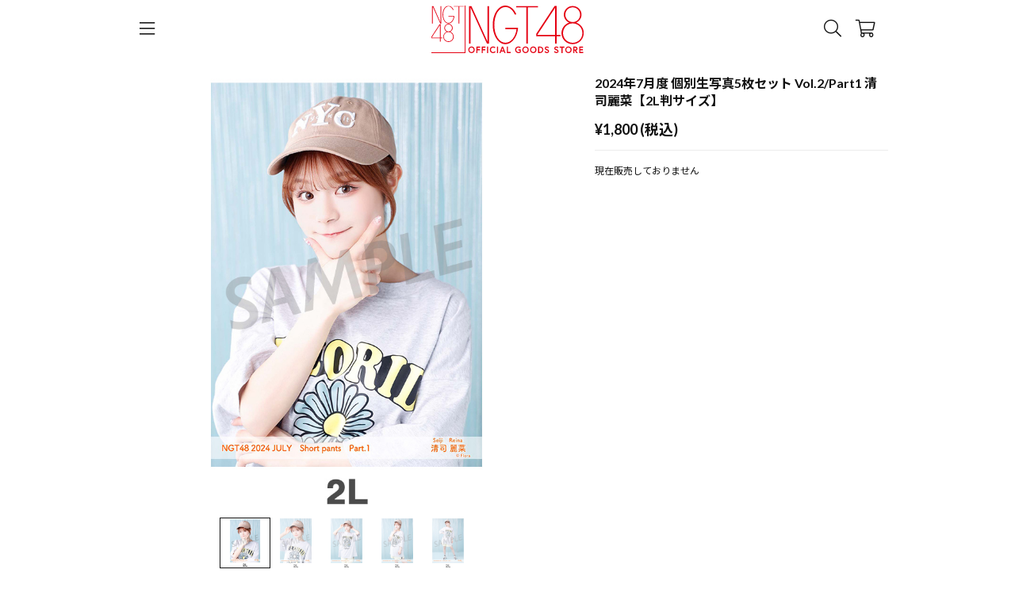

--- FILE ---
content_type: text/css
request_url: https://official-goods-store.jp/ngt48/assets/css/_base3/modules/parts/text.css
body_size: 247
content:
.ogs-v2-text {
    word-break: break-all;
}

.ogs-v2-text.no-wrap {
    white-space: nowrap;
}

.ogs-v2-text.type-underline {
    text-decoration: underline;
}

.ogs-v2-text.align-center {
    text-align: center;
}

.ogs-v2-text.align-left {
    text-align: left;
}

.ogs-v2-text.align-right {
    text-align: right;
}

.ogs-v2-text.size-medium {
    font-size: 16px;
}

.ogs-v2-text.size-small {
    font-size: 14px;
}

.ogs-v2-text.size-micro {
    font-size: 12px;
}

.ogs-v2-text.size-large {
    font-size: 18px;
}

.ogs-v2-text.size-grande {
    font-size: 20px;
}

.ogs-v2-text.size-huge {
    font-size: 30px;
}

.ogs-v2-text.weight-normal {
    font-weight: normal;
}

.ogs-v2-text.weight-bold {
    font-weight: bold;
}

.ogs-v2-text.color-key {
    color: var(--COLOR_KEY);
}

.ogs-v2-text.color-primary {
    color: var(--COLOR_PRIMARY);
}

.ogs-v2-text.color-secondary {
    color: var(--COLOR_SECONDARY);
}

.ogs-v2-text.color-highlight {
    color: var(--COLOR_HIGHTLIGHT);
}

.ogs-v2-text.color-info {
    color: var(--COLOR_INFO);
}

.ogs-v2-text.color-warning {
    color: var(--COLOR_WARNING);
}

.ogs-v2-text.color-danger {
    color: var(--COLOR_DANGER);
}

.ogs-v2-text.color-success {
    color: var(--COLOR_SUCCESS);
}

--- FILE ---
content_type: text/css
request_url: https://official-goods-store.jp/ngt48/assets/css/_base3/modules/parts/form.css
body_size: 176
content:
.ogs-v2-form {
    border: 1px solid var(--COLOR_HAIRLINE);
    padding: 0 10px;
    height: 50px;
    border-radius: 10px;
    position: relative;
    width: 100%;
    font-size: 15px;
    box-sizing: border-box;
    background: rgba(255, 255, 255, 0.05)!important;
}

.ogs-v2-textarea {
    border: 1px solid var(--COLOR_HAIRLINE);
    padding: 10px;
    border-radius: 10px;
    position: relative;
    width: 100%;
    box-sizing: border-box;
}

.ogs-v2-form::placeholder,
.ogs-v2-textarea::placeholder {
    color: var(--COLOR_SECONDARY);
}

.ogs-v2-form:focus,
.ogs-v2-textarea:focus {
    border: solid 1px var(--COLOR_LINK);
}

.ogs-v2-form:read-only {
    color: var(--COLOR_SECONDARY);
    background-color: var(--COLOR_HAIRLINE);
}

--- FILE ---
content_type: text/css
request_url: https://official-goods-store.jp/ngt48/assets/css/_base3/modules/ui/tablelist.css
body_size: 169
content:
.ogs-v2-table-list {}

.ogs-v2-table-list.table-scrollable {
    overflow-x: scroll;
    overflow-y: hidden;
    display: block;
    white-space: nowrap;
    -webkit-overflow-scrolling: touch;
}

.ogs-v2-table-list th {
    color: var(--COLOR_SECONDARY);
    font-weight: normal;
}

.ogs-v2-table-list tr:first-child {
    border-top: 1px solid var(--COLOR_HAIRLINE);
}

.ogs-v2-table-list tr {
    border-bottom: 1px solid var(--COLOR_HAIRLINE);
    padding: 16px 0;
}

.ogs-v2-table-list th,
.ogs-v2-table-list td {
    padding-top: 16px!important;
    padding-bottom: 16px!important;
}

.ogs-v2-table-list td {
    padding-left: 8px!important;
    padding-right: 8px!important;
}

--- FILE ---
content_type: text/css
request_url: https://official-goods-store.jp/ngt48/assets/css/_base3/modules/ui/callout.css
body_size: 209
content:
.ogs-v2-callout {
    display: flex;
    justify-content: center;
    margin-top: 16px;
}

.ogs-v2-callout .ogs-v2-callout__wrap {
    padding: 8px;
    border-radius: 8px;
    flex-direction: column;
    justify-content: flex-start;
    align-items: flex-start;
    gap: 4px;
    display: inline-flex;
    color: var(--COLOR_PRIMARY);
    background-color: var(--COLOR_HAIRLINE);
    max-width: 560px;
}

.ogs-v2-callout .ogs-v2-callout__heading {
    display: flex;
    flex-direction: row;
    align-items: baseline;
    gap: 4px;
    color: var(--COLOR_DANGER);
}

.ogs-v2-callout .ogs-v2-callout__heading-icon {
    font-weight: 400;
    font-size: 1em;
    cursor: default;
}

.ogs-v2-callout .ogs-v2-callout__heading {
    font-weight: bold;
}

.ogs-v2-callout .ogs-v2-callout__lead {
    color: var(--COLOR_PRIMARY);
}

--- FILE ---
content_type: application/x-javascript
request_url: https://assets.official-goods-store.jp/assets/js/fotorama.js
body_size: 28706
content:
/*!
 * Fotorama 4.6.3 | http://fotorama.io/license/
 */
fotoramaVersion = '4.6.3';
(function (window, document, location, $, undefined) {
    "use strict";
    var _fotoramaClass = 'fotorama',
        _fullscreenClass = 'fullscreen',

        wrapClass = _fotoramaClass + '__wrap',
        wrapCss2Class = wrapClass + '--css2',
        wrapCss3Class = wrapClass + '--css3',
        wrapVideoClass = wrapClass + '--video',
        wrapFadeClass = wrapClass + '--fade',
        wrapSlideClass = wrapClass + '--slide',
        wrapNoControlsClass = wrapClass + '--no-controls',
        wrapNoShadowsClass = wrapClass + '--no-shadows',
        wrapPanYClass = wrapClass + '--pan-y',
        wrapRtlClass = wrapClass + '--rtl',
        wrapOnlyActiveClass = wrapClass + '--only-active',
        wrapNoCaptionsClass = wrapClass + '--no-captions',
        wrapToggleArrowsClass = wrapClass + '--toggle-arrows',

        stageClass = _fotoramaClass + '__stage',
        stageFrameClass = stageClass + '__frame',
        stageFrameVideoClass = stageFrameClass + '--video',
        stageShaftClass = stageClass + '__shaft',

        grabClass = _fotoramaClass + '__grab',
        pointerClass = _fotoramaClass + '__pointer',

        arrClass = _fotoramaClass + '__arr',
        arrDisabledClass = arrClass + '--disabled',
        arrPrevClass = arrClass + '--prev',
        arrNextClass = arrClass + '--next',
        arrArrClass = arrClass + '__arr',

        navClass = _fotoramaClass + '__nav',
        navWrapClass = navClass + '-wrap',
        navShaftClass = navClass + '__shaft',
        navDotsClass = navClass + '--dots',
        navThumbsClass = navClass + '--thumbs',
        navFrameClass = navClass + '__frame',
        navFrameDotClass = navFrameClass + '--dot',
        navFrameThumbClass = navFrameClass + '--thumb',

        fadeClass = _fotoramaClass + '__fade',
        fadeFrontClass = fadeClass + '-front',
        fadeRearClass = fadeClass + '-rear',

        shadowClass = _fotoramaClass + '__shadow',
        shadowsClass = shadowClass + 's',
        shadowsLeftClass = shadowsClass + '--left',
        shadowsRightClass = shadowsClass + '--right',

        activeClass = _fotoramaClass + '__active',
        selectClass = _fotoramaClass + '__select',

        hiddenClass = _fotoramaClass + '--hidden',

        fullscreenClass = _fotoramaClass + '--fullscreen',
        fullscreenIconClass = _fotoramaClass + '__fullscreen-icon',

        errorClass = _fotoramaClass + '__error',
        loadingClass = _fotoramaClass + '__loading',
        loadedClass = _fotoramaClass + '__loaded',
        loadedFullClass = loadedClass + '--full',
        loadedImgClass = loadedClass + '--img',

        grabbingClass = _fotoramaClass + '__grabbing',

        imgClass = _fotoramaClass + '__img',
        imgFullClass = imgClass + '--full',

        dotClass = _fotoramaClass + '__dot',
        thumbClass = _fotoramaClass + '__thumb',
        thumbBorderClass = thumbClass + '-border',

        htmlClass = _fotoramaClass + '__html',

        videoClass = _fotoramaClass + '__video',
        videoPlayClass = videoClass + '-play',
        videoCloseClass = videoClass + '-close',

        captionClass = _fotoramaClass + '__caption',
        captionWrapClass = _fotoramaClass + '__caption__wrap',

        spinnerClass = _fotoramaClass + '__spinner',

        buttonAttributes = '" tabindex="0" role="button';
    var JQUERY_VERSION = $ && $.fn.jquery.split('.');

    if (!JQUERY_VERSION
        || JQUERY_VERSION[0] < 1
        || (JQUERY_VERSION[0] == 1 && JQUERY_VERSION[1] < 8)) {
        throw 'Fotorama requires jQuery 1.8 or later and will not run without it.';
    }
// My Underscore :-)
    var _ = {};
    /* Modernizr 2.6.2 (Custom Build) | MIT & BSD
     * Build: http://modernizr.com/download/#-csstransforms3d-prefixed-teststyles-testprop-testallprops-prefixes-domprefixes
     */

    var Modernizr = (function (window, document, undefined) {

        var version = '2.6.2',

            Modernizr = {},

            docElement = document.documentElement,

            mod = 'modernizr',
            modElem = document.createElement(mod),
            mStyle = modElem.style,

            inputElem,

            toString = {}.toString,

            prefixes = ' -webkit- -moz- -o- -ms- '.split(' '),

            omPrefixes = 'Webkit Moz O ms',

            cssomPrefixes = omPrefixes.split(' '),

            domPrefixes = omPrefixes.toLowerCase().split(' '),

            tests = {},
            inputs = {},
            attrs = {},

            classes = [],

            slice = classes.slice,

            featureName,

            injectElementWithStyles = function (rule, callback, nodes, testnames) {

                var style, ret, node, docOverflow,
                    div = document.createElement('div'),
                    body = document.body,
                    fakeBody = body || document.createElement('body');

                if (parseInt(nodes, 10)) {
                    while (nodes--) {
                        node = document.createElement('div');
                        node.id = testnames ? testnames[nodes] : mod + (nodes + 1);
                        div.appendChild(node);
                    }
                }

                style = ['&#173;', '<style id="s', mod, '">', rule, '</style>'].join('');
                div.id = mod;
                (body ? div : fakeBody).innerHTML += style;
                fakeBody.appendChild(div);
                if (!body) {
                    fakeBody.style.background = '';
                    fakeBody.style.overflow = 'hidden';
                    docOverflow = docElement.style.overflow;
                    docElement.style.overflow = 'hidden';
                    docElement.appendChild(fakeBody);
                }

                ret = callback(div, rule);
                if (!body) {
                    fakeBody.parentNode.removeChild(fakeBody);
                    docElement.style.overflow = docOverflow;
                } else {
                    div.parentNode.removeChild(div);
                }

                return !!ret;

            },
            _hasOwnProperty = ({}).hasOwnProperty, hasOwnProp;

        if (!is(_hasOwnProperty, 'undefined') && !is(_hasOwnProperty.call, 'undefined')) {
            hasOwnProp = function (object, property) {
                return _hasOwnProperty.call(object, property);
            };
        }
        else {
            hasOwnProp = function (object, property) {
                return ((property in object) && is(object.constructor.prototype[property], 'undefined'));
            };
        }


        if (!Function.prototype.bind) {
            Function.prototype.bind = function bind (that) {

                var target = this;

                if (typeof target != "function") {
                    throw new TypeError();
                }

                var args = slice.call(arguments, 1),
                    bound = function () {

                        if (this instanceof bound) {

                            var F = function () {
                            };
                            F.prototype = target.prototype;
                            var self = new F();

                            var result = target.apply(
                                self,
                                args.concat(slice.call(arguments))
                            );
                            if (Object(result) === result) {
                                return result;
                            }
                            return self;

                        } else {

                            return target.apply(
                                that,
                                args.concat(slice.call(arguments))
                            );

                        }

                    };

                return bound;
            };
        }

        function setCss (str) {
            mStyle.cssText = str;
        }

        function setCssAll (str1, str2) {
            return setCss(prefixes.join(str1 + ';') + ( str2 || '' ));
        }

        function is (obj, type) {
            return typeof obj === type;
        }

        function contains (str, substr) {
            return !!~('' + str).indexOf(substr);
        }

        function testProps (props, prefixed) {
            for (var i in props) {
                var prop = props[i];
                if (!contains(prop, "-") && mStyle[prop] !== undefined) {
                    return prefixed == 'pfx' ? prop : true;
                }
            }
            return false;
        }

        function testDOMProps (props, obj, elem) {
            for (var i in props) {
                var item = obj[props[i]];
                if (item !== undefined) {

                    if (elem === false) return props[i];

                    if (is(item, 'function')) {
                        return item.bind(elem || obj);
                    }

                    return item;
                }
            }
            return false;
        }

        function testPropsAll (prop, prefixed, elem) {

            var ucProp = prop.charAt(0).toUpperCase() + prop.slice(1),
                props = (prop + ' ' + cssomPrefixes.join(ucProp + ' ') + ucProp).split(' ');

            if (is(prefixed, "string") || is(prefixed, "undefined")) {
                return testProps(props, prefixed);

            } else {
                props = (prop + ' ' + (domPrefixes).join(ucProp + ' ') + ucProp).split(' ');
                return testDOMProps(props, prefixed, elem);
            }
        }

        tests['csstransforms3d'] = function () {

            var ret = !!testPropsAll('perspective');

// Chrome fails that test, ignore
//		if (ret && 'webkitPerspective' in docElement.style) {
//
//			injectElementWithStyles('@media (transform-3d),(-webkit-transform-3d){#modernizr{left:9px;position:absolute;height:3px;}}', function (node, rule) {
//				ret = node.offsetLeft === 9 && node.offsetHeight === 3;
//			});
//		}
            return ret;
        };

        for (var feature in tests) {
            if (hasOwnProp(tests, feature)) {
                featureName = feature.toLowerCase();
                Modernizr[featureName] = tests[feature]();

                classes.push((Modernizr[featureName] ? '' : 'no-') + featureName);
            }
        }

        Modernizr.addTest = function (feature, test) {
            if (typeof feature == 'object') {
                for (var key in feature) {
                    if (hasOwnProp(feature, key)) {
                        Modernizr.addTest(key, feature[ key ]);
                    }
                }
            } else {

                feature = feature.toLowerCase();

                if (Modernizr[feature] !== undefined) {
                    return Modernizr;
                }

                test = typeof test == 'function' ? test() : test;

                if (typeof enableClasses !== "undefined" && enableClasses) {
                    docElement.className += ' ' + (test ? '' : 'no-') + feature;
                }
                Modernizr[feature] = test;

            }

            return Modernizr;
        };


        setCss('');
        modElem = inputElem = null;


        Modernizr._version = version;

        Modernizr._prefixes = prefixes;
        Modernizr._domPrefixes = domPrefixes;
        Modernizr._cssomPrefixes = cssomPrefixes;

        Modernizr.testProp = function (prop) {
            return testProps([prop]);
        };

        Modernizr.testAllProps = testPropsAll;

        Modernizr.testStyles = injectElementWithStyles;
        Modernizr.prefixed = function (prop, obj, elem) {
            if (!obj) {
                return testPropsAll(prop, 'pfx');
            } else {
                return testPropsAll(prop, obj, elem);
            }
        };

        return Modernizr;
    })(window, document);
    var fullScreenApi = {
            ok: false,
            is: function () {
                return false;
            },
            request: function () {
            },
            cancel: function () {
            },
            event: '',
            prefix: ''
        },
        browserPrefixes = 'webkit moz o ms khtml'.split(' ');

// check for native support
    if (typeof document.cancelFullScreen != 'undefined') {
        fullScreenApi.ok = true;
    } else {
        // check for fullscreen support by vendor prefix
        for (var i = 0, il = browserPrefixes.length; i < il; i++) {
            fullScreenApi.prefix = browserPrefixes[i];
            if (typeof document[fullScreenApi.prefix + 'CancelFullScreen' ] != 'undefined') {
                fullScreenApi.ok = true;
                break;
            }
        }
    }

// update methods to do something useful
    if (fullScreenApi.ok) {
        fullScreenApi.event = fullScreenApi.prefix + 'fullscreenchange';
        fullScreenApi.is = function () {
            switch (this.prefix) {
                case '':
                    return document.fullScreen;
                case 'webkit':
                    return document.webkitIsFullScreen;
                default:
                    return document[this.prefix + 'FullScreen'];
            }
        };
        fullScreenApi.request = function (el) {
            return (this.prefix === '') ? el.requestFullScreen() : el[this.prefix + 'RequestFullScreen']();
        };
        fullScreenApi.cancel = function (el) {
            return (this.prefix === '') ? document.cancelFullScreen() : document[this.prefix + 'CancelFullScreen']();
        };
    }
//fgnass.github.com/spin.js#v1.3.2

    /**
     * Copyright (c) 2011-2013 Felix Gnass
     * Licensed under the MIT license
     */

    var Spinner,
        spinnerDefaults = {
            lines: 12, // The number of lines to draw
            length: 5, // The length of each line
            width: 2, // The line thickness
            radius: 7, // The radius of the inner circle
            corners: 1, // Corner roundness (0..1)
            rotate: 15, // The rotation offset
            color: 'rgba(128, 128, 128, .75)',
            hwaccel: true
        },
        spinnerOverride = {
            top: 'auto',
            left: 'auto',
            className: ''
        };

    (function(root, factory) {

        /* CommonJS */
        //if (typeof exports == 'object')  module.exports = factory()

        /* AMD module */
        //else if (typeof define == 'function' && define.amd) define(factory)

        /* Browser global */
        //else root.Spinner = factory()

        Spinner = factory();
    }
    (this, function() {
        "use strict";

        var prefixes = ['webkit', 'Moz', 'ms', 'O'] /* Vendor prefixes */
            , animations = {} /* Animation rules keyed by their name */
            , useCssAnimations /* Whether to use CSS animations or setTimeout */

        /**
         * Utility function to create elements. If no tag name is given,
         * a DIV is created. Optionally properties can be passed.
         */
        function createEl(tag, prop) {
            var el = document.createElement(tag || 'div')
                , n

            for(n in prop) el[n] = prop[n]
            return el
        }

        /**
         * Appends children and returns the parent.
         */
        function ins(parent /* child1, child2, ...*/) {
            for (var i=1, n=arguments.length; i<n; i++)
                parent.appendChild(arguments[i])

            return parent
        }

        /**
         * Insert a new stylesheet to hold the @keyframe or VML rules.
         */
        var sheet = (function() {
            var el = createEl('style', {type : 'text/css'})
            ins(document.getElementsByTagName('head')[0], el)
            return el.sheet || el.styleSheet
        }())

        /**
         * Creates an opacity keyframe animation rule and returns its name.
         * Since most mobile Webkits have timing issues with animation-delay,
         * we create separate rules for each line/segment.
         */
        function addAnimation(alpha, trail, i, lines) {
            var name = ['opacity', trail, ~~(alpha*100), i, lines].join('-')
                , start = 0.01 + i/lines * 100
                , z = Math.max(1 - (1-alpha) / trail * (100-start), alpha)
                , prefix = useCssAnimations.substring(0, useCssAnimations.indexOf('Animation')).toLowerCase()
                , pre = prefix && '-' + prefix + '-' || ''

            if (!animations[name]) {
                sheet.insertRule(
                    '@' + pre + 'keyframes ' + name + '{' +
                    '0%{opacity:' + z + '}' +
                    start + '%{opacity:' + alpha + '}' +
                    (start+0.01) + '%{opacity:1}' +
                    (start+trail) % 100 + '%{opacity:' + alpha + '}' +
                    '100%{opacity:' + z + '}' +
                    '}', sheet.cssRules.length)

                animations[name] = 1
            }

            return name
        }

        /**
         * Tries various vendor prefixes and returns the first supported property.
         */
        function vendor(el, prop) {
            var s = el.style
                , pp
                , i

            prop = prop.charAt(0).toUpperCase() + prop.slice(1)
            for(i=0; i<prefixes.length; i++) {
                pp = prefixes[i]+prop
                if(s[pp] !== undefined) return pp
            }
            if(s[prop] !== undefined) return prop
        }

        /**
         * Sets multiple style properties at once.
         */
        function css(el, prop) {
            for (var n in prop)
                el.style[vendor(el, n)||n] = prop[n]

            return el
        }

        /**
         * Fills in default values.
         */
        function merge(obj) {
            for (var i=1; i < arguments.length; i++) {
                var def = arguments[i]
                for (var n in def)
                    if (obj[n] === undefined) obj[n] = def[n]
            }
            return obj
        }

        /**
         * Returns the absolute page-offset of the given element.
         */
        function pos(el) {
            var o = { x:el.offsetLeft, y:el.offsetTop }
            while((el = el.offsetParent))
                o.x+=el.offsetLeft, o.y+=el.offsetTop

            return o
        }

        /**
         * Returns the line color from the given string or array.
         */
        function getColor(color, idx) {
            return typeof color == 'string' ? color : color[idx % color.length]
        }

        // Built-in defaults

        var defaults = {
            lines: 12,            // The number of lines to draw
            length: 7,            // The length of each line
            width: 5,             // The line thickness
            radius: 10,           // The radius of the inner circle
            rotate: 0,            // Rotation offset
            corners: 1,           // Roundness (0..1)
            color: '#000',        // #rgb or #rrggbb
            direction: 1,         // 1: clockwise, -1: counterclockwise
            speed: 1,             // Rounds per second
            trail: 100,           // Afterglow percentage
            opacity: 1/4,         // Opacity of the lines
            fps: 20,              // Frames per second when using setTimeout()
            zIndex: 2e9,          // Use a high z-index by default
            className: 'spinner', // CSS class to assign to the element
            top: 'auto',          // center vertically
            left: 'auto',         // center horizontally
            position: 'relative'  // element position
        }

        /** The constructor */
        function Spinner(o) {
            if (typeof this == 'undefined') return new Spinner(o)
            this.opts = merge(o || {}, Spinner.defaults, defaults)
        }

        // Global defaults that override the built-ins:
        Spinner.defaults = {}

        merge(Spinner.prototype, {

            /**
             * Adds the spinner to the given target element. If this instance is already
             * spinning, it is automatically removed from its previous target b calling
             * stop() internally.
             */
            spin: function(target) {
                this.stop()

                var self = this
                    , o = self.opts
                    , el = self.el = css(createEl(0, {className: o.className}), {position: o.position, width: 0, zIndex: o.zIndex})
                    , mid = o.radius+o.length+o.width
                    , ep // element position
                    , tp // target position

                if (target) {
                    target.insertBefore(el, target.firstChild||null)
                    tp = pos(target)
                    ep = pos(el)
                    css(el, {
                        left: (o.left == 'auto' ? tp.x-ep.x + (target.offsetWidth >> 1) : parseInt(o.left, 10) + mid) + 'px',
                        top: (o.top == 'auto' ? tp.y-ep.y + (target.offsetHeight >> 1) : parseInt(o.top, 10) + mid)  + 'px'
                    })
                }

                el.setAttribute('role', 'progressbar')
                self.lines(el, self.opts)

                if (!useCssAnimations) {
                    // No CSS animation support, use setTimeout() instead
                    var i = 0
                        , start = (o.lines - 1) * (1 - o.direction) / 2
                        , alpha
                        , fps = o.fps
                        , f = fps/o.speed
                        , ostep = (1-o.opacity) / (f*o.trail / 100)
                        , astep = f/o.lines

                        ;(function anim() {
                        i++;
                        for (var j = 0; j < o.lines; j++) {
                            alpha = Math.max(1 - (i + (o.lines - j) * astep) % f * ostep, o.opacity)

                            self.opacity(el, j * o.direction + start, alpha, o)
                        }
                        self.timeout = self.el && setTimeout(anim, ~~(1000/fps))
                    })()
                }
                return self
            },

            /**
             * Stops and removes the Spinner.
             */
            stop: function() {
                var el = this.el
                if (el) {
                    clearTimeout(this.timeout)
                    if (el.parentNode) el.parentNode.removeChild(el)
                    this.el = undefined
                }
                return this
            },

            /**
             * Internal method that draws the individual lines. Will be overwritten
             * in VML fallback mode below.
             */
            lines: function(el, o) {
                var i = 0
                    , start = (o.lines - 1) * (1 - o.direction) / 2
                    , seg

                function fill(color, shadow) {
                    return css(createEl(), {
                        position: 'absolute',
                        width: (o.length+o.width) + 'px',
                        height: o.width + 'px',
                        background: color,
                        boxShadow: shadow,
                        transformOrigin: 'left',
                        transform: 'rotate(' + ~~(360/o.lines*i+o.rotate) + 'deg) translate(' + o.radius+'px' +',0)',
                        borderRadius: (o.corners * o.width>>1) + 'px'
                    })
                }

                for (; i < o.lines; i++) {
                    seg = css(createEl(), {
                        position: 'absolute',
                        top: 1+~(o.width/2) + 'px',
                        transform: o.hwaccel ? 'translate3d(0,0,0)' : '',
                        opacity: o.opacity,
                        animation: useCssAnimations && addAnimation(o.opacity, o.trail, start + i * o.direction, o.lines) + ' ' + 1/o.speed + 's linear infinite'
                    })

                    if (o.shadow) ins(seg, css(fill('#000', '0 0 4px ' + '#000'), {top: 2+'px'}))
                    ins(el, ins(seg, fill(getColor(o.color, i), '0 0 1px rgba(0,0,0,.1)')))
                }
                return el
            },

            /**
             * Internal method that adjusts the opacity of a single line.
             * Will be overwritten in VML fallback mode below.
             */
            opacity: function(el, i, val) {
                if (i < el.childNodes.length) el.childNodes[i].style.opacity = val
            }

        })


        function initVML() {

            /* Utility function to create a VML tag */
            function vml(tag, attr) {
                return createEl('<' + tag + ' xmlns="urn:schemas-microsoft.com:vml" class="spin-vml">', attr)
            }

            // No CSS transforms but VML support, add a CSS rule for VML elements:
            sheet.addRule('.spin-vml', 'behavior:url(#default#VML)')

            Spinner.prototype.lines = function(el, o) {
                var r = o.length+o.width
                    , s = 2*r

                function grp() {
                    return css(
                        vml('group', {
                            coordsize: s + ' ' + s,
                            coordorigin: -r + ' ' + -r
                        }),
                        { width: s, height: s }
                    )
                }

                var margin = -(o.width+o.length)*2 + 'px'
                    , g = css(grp(), {position: 'absolute', top: margin, left: margin})
                    , i

                function seg(i, dx, filter) {
                    ins(g,
                        ins(css(grp(), {rotation: 360 / o.lines * i + 'deg', left: ~~dx}),
                            ins(css(vml('roundrect', {arcsize: o.corners}), {
                                    width: r,
                                    height: o.width,
                                    left: o.radius,
                                    top: -o.width>>1,
                                    filter: filter
                                }),
                                vml('fill', {color: getColor(o.color, i), opacity: o.opacity}),
                                vml('stroke', {opacity: 0}) // transparent stroke to fix color bleeding upon opacity change
                            )
                        )
                    )
                }

                if (o.shadow)
                    for (i = 1; i <= o.lines; i++)
                        seg(i, -2, 'progid:DXImageTransform.Microsoft.Blur(pixelradius=2,makeshadow=1,shadowopacity=.3)')

                for (i = 1; i <= o.lines; i++) seg(i)
                return ins(el, g)
            }

            Spinner.prototype.opacity = function(el, i, val, o) {
                var c = el.firstChild
                o = o.shadow && o.lines || 0
                if (c && i+o < c.childNodes.length) {
                    c = c.childNodes[i+o]; c = c && c.firstChild; c = c && c.firstChild
                    if (c) c.opacity = val
                }
            }
        }

        var probe = css(createEl('group'), {behavior: 'url(#default#VML)'})

        if (!vendor(probe, 'transform') && probe.adj) initVML()
        else useCssAnimations = vendor(probe, 'animation')

        return Spinner

    }));

    /* Bez v1.0.10-g5ae0136
     * http://github.com/rdallasgray/bez
     *
     * A plugin to convert CSS3 cubic-bezier co-ordinates to jQuery-compatible easing functions
     *
     * With thanks to Nikolay Nemshilov for clarification on the cubic-bezier maths
     * See http://st-on-it.blogspot.com/2011/05/calculating-cubic-bezier-function.html
     *
     * Copyright 2011 Robert Dallas Gray. All rights reserved.
     * Provided under the FreeBSD license: https://github.com/rdallasgray/bez/blob/master/LICENSE.txt
     */
    function bez (coOrdArray) {
        var encodedFuncName = "bez_" + $.makeArray(arguments).join("_").replace(".", "p");
        if (typeof $['easing'][encodedFuncName] !== "function") {
            var polyBez = function (p1, p2) {
                var A = [null, null],
                    B = [null, null],
                    C = [null, null],
                    bezCoOrd = function (t, ax) {
                        C[ax] = 3 * p1[ax];
                        B[ax] = 3 * (p2[ax] - p1[ax]) - C[ax];
                        A[ax] = 1 - C[ax] - B[ax];
                        return t * (C[ax] + t * (B[ax] + t * A[ax]));
                    },
                    xDeriv = function (t) {
                        return C[0] + t * (2 * B[0] + 3 * A[0] * t);
                    },
                    xForT = function (t) {
                        var x = t, i = 0, z;
                        while (++i < 14) {
                            z = bezCoOrd(x, 0) - t;
                            if (Math.abs(z) < 1e-3) break;
                            x -= z / xDeriv(x);
                        }
                        return x;
                    };
                return function (t) {
                    return bezCoOrd(xForT(t), 1);
                }
            };
            $['easing'][encodedFuncName] = function (x, t, b, c, d) {
                return c * polyBez([coOrdArray[0], coOrdArray[1]], [coOrdArray[2], coOrdArray[3]])(t / d) + b;
            }
        }
        return encodedFuncName;
    }
    var $WINDOW = $(window),
        $DOCUMENT = $(document),
        $HTML,
        $BODY,

        QUIRKS_FORCE = location.hash.replace('#', '') === 'quirks',
        TRANSFORMS3D = Modernizr.csstransforms3d,
        CSS3 = TRANSFORMS3D && !QUIRKS_FORCE,
        COMPAT = TRANSFORMS3D || document.compatMode === 'CSS1Compat',
        FULLSCREEN = fullScreenApi.ok,

        MOBILE = navigator.userAgent.match(/Android|webOS|iPhone|iPad|iPod|BlackBerry|Windows Phone/i),
        SLOW = !CSS3 || MOBILE,

        MS_POINTER = navigator.msPointerEnabled,

        WHEEL = "onwheel" in document.createElement("div") ? "wheel" : document.onmousewheel !== undefined ? "mousewheel" : "DOMMouseScroll",

        TOUCH_TIMEOUT = 250,
        TRANSITION_DURATION = 300,

        SCROLL_LOCK_TIMEOUT = 1400,

        AUTOPLAY_INTERVAL = 5000,
        MARGIN = 2,
        THUMB_SIZE = 64,

        WIDTH = 500,
        HEIGHT = 333,

        STAGE_FRAME_KEY = '$stageFrame',
        NAV_DOT_FRAME_KEY = '$navDotFrame',
        NAV_THUMB_FRAME_KEY = '$navThumbFrame',

        AUTO = 'auto',

        BEZIER = bez([.1, 0, .25, 1]),

        MAX_WIDTH = 99999,

        FIFTYFIFTY = '50%',

        OPTIONS = {
            // dimensions
            width: null, // 500 || '100%'
            minwidth: null,
            maxwidth: '100%', // '100%'
            height: null,
            minheight: null,
            maxheight: null,

            ratio: null, // '16/9' || 500/333 || 1.5

            margin: MARGIN,
            glimpse: 0,

            fit: 'contain', // 'cover' || 'scaledown' || 'none'

            position: FIFTYFIFTY,
            thumbposition: FIFTYFIFTY,

            // navigation, thumbs
            nav: 'dots', // 'thumbs' || false
            navposition: 'bottom', // 'top'
            navwidth: null,
            thumbwidth: THUMB_SIZE,
            thumbheight: THUMB_SIZE,
            thumbmargin: MARGIN,
            thumbborderwidth: MARGIN,
            thumbfit: 'cover', // 'contain' || 'scaledown' || 'none'

            allowfullscreen: false, // true || 'native'

            transition: 'slide', // 'crossfade' || 'dissolve'
            clicktransition: null,
            transitionduration: TRANSITION_DURATION,

            captions: true,

            hash: false,
            startindex: 0,

            loop: false,

            autoplay: false,
            stopautoplayontouch: true,

            keyboard: false,

            arrows: true,
            click: true,
            swipe: true,
            trackpad: false,

            enableifsingleframe: false,

            controlsonstart: true,

            shuffle: false,

            direction: 'ltr', // 'rtl'

            shadows: true,
            spinner: null
        },

        KEYBOARD_OPTIONS = {
            left: true,
            right: true,
            down: false,
            up: false,
            space: false,
            home: false,
            end: false
        };
    function noop () {}

    function minMaxLimit (value, min, max) {
        return Math.max(isNaN(min) ? -Infinity : min, Math.min(isNaN(max) ? Infinity : max, value));
    }

    function readTransform (css) {
        return css.match(/ma/) && css.match(/-?\d+(?!d)/g)[css.match(/3d/) ? 12 : 4];
    }

    function readPosition ($el) {
        if (CSS3) {
            return +readTransform($el.css('transform'));
        } else {
            return +$el.css('left').replace('px', '');
        }
    }

    function getTranslate (pos/*, _001*/) {
        var obj = {};
        if (CSS3) {
            obj.transform = 'translate3d(' + (pos/* + (_001 ? 0.001 : 0)*/) + 'px,0,0)'; // 0.001 to remove Retina artifacts
        } else {
            obj.left = pos;
        }
        return obj;
    }

    function getDuration (time) {
        return {'transition-duration': time + 'ms'};
    }

    function unlessNaN (value, alternative) {
        return isNaN(value) ? alternative : value;
    }

    function numberFromMeasure (value, measure) {
        return unlessNaN(+String(value).replace(measure || 'px', ''));
    }

    function numberFromPercent (value) {
        return /%$/.test(value) ? numberFromMeasure(value, '%') : undefined;
    }

    function numberFromWhatever (value, whole) {
        return unlessNaN(numberFromPercent(value) / 100 * whole, numberFromMeasure(value));
    }

    function measureIsValid (value) {
        return (!isNaN(numberFromMeasure(value)) || !isNaN(numberFromMeasure(value, '%'))) && value;
    }

    function getPosByIndex (index, side, margin, baseIndex) {
        //console.log('getPosByIndex', index, side, margin, baseIndex);
        //console.log((index - (baseIndex || 0)) * (side + (margin || 0)));

        return (index - (baseIndex || 0)) * (side + (margin || 0));
    }

    function getIndexByPos (pos, side, margin, baseIndex) {
        return -Math.round(pos / (side + (margin || 0)) - (baseIndex || 0));
    }

    function bindTransitionEnd ($el) {
        var elData = $el.data();

        if (elData.tEnd) return;

        var el = $el[0],
            transitionEndEvent = {
                WebkitTransition: 'webkitTransitionEnd',
                MozTransition: 'transitionend',
                OTransition: 'oTransitionEnd otransitionend',
                msTransition: 'MSTransitionEnd',
                transition: 'transitionend'
            };
        addEvent(el, transitionEndEvent[Modernizr.prefixed('transition')], function (e) {
            elData.tProp && e.propertyName.match(elData.tProp) && elData.onEndFn();
        });
        elData.tEnd = true;
    }

    function afterTransition ($el, property, fn, time) {
        var ok,
            elData = $el.data();

        if (elData) {
            elData.onEndFn = function () {
                if (ok) return;
                ok = true;
                clearTimeout(elData.tT);
                fn();
            };
            elData.tProp = property;

            // Passive call, just in case of fail of native transition-end event
            clearTimeout(elData.tT);
            elData.tT = setTimeout(function () {
                elData.onEndFn();
            }, time * 1.5);

            bindTransitionEnd($el);
        }
    }


    function stop ($el, left/*, _001*/) {
        if ($el.length) {
            var elData = $el.data();
            if (CSS3) {
                $el.css(getDuration(0));
                elData.onEndFn = noop;
                clearTimeout(elData.tT);
            } else {
                $el.stop();
            }
            var lockedLeft = getNumber(left, function () {
                return readPosition($el);
            });

            $el.css(getTranslate(lockedLeft/*, _001*/));//.width(); // `.width()` for reflow
            return lockedLeft;
        }
    }

    function getNumber () {
        var number;
        for (var _i = 0, _l = arguments.length; _i < _l; _i++) {
            number = _i ? arguments[_i]() : arguments[_i];
            if (typeof number === 'number') {
                break;
            }
        }

        return number;
    }

    function edgeResistance (pos, edge) {
        return Math.round(pos + ((edge - pos) / 1.5));
    }

    function getProtocol () {
        getProtocol.p = getProtocol.p || (location.protocol === 'https:' ? 'https://' : 'http://');
        return getProtocol.p;
    }

    function parseHref (href) {
        var a = document.createElement('a');
        a.href = href;
        return a;
    }

    function findVideoId (href, forceVideo) {
        if (typeof href !== 'string') return href;
        href = parseHref(href);

        var id,
            type;

        if (href.host.match(/youtube\.com/) && href.search) {
            //.log();
            id = href.search.split('v=')[1];
            if (id) {
                var ampersandPosition = id.indexOf('&');
                if (ampersandPosition !== -1) {
                    id = id.substring(0, ampersandPosition);
                }
                type = 'youtube';
            }
        } else if (href.host.match(/youtube\.com|youtu\.be/)) {
            id = href.pathname.replace(/^\/(embed\/|v\/)?/, '').replace(/\/.*/, '');
            type = 'youtube';
        } else if (href.host.match(/vimeo\.com/)) {
            type = 'vimeo';
            id = href.pathname.replace(/^\/(video\/)?/, '').replace(/\/.*/, '');
        }

        if ((!id || !type) && forceVideo) {
            id = href.href;
            type = 'custom';
        }

        return id ? {id: id, type: type, s: href.search.replace(/^\?/, ''), p: getProtocol()} : false;
    }

    function getVideoThumbs (dataFrame, data, fotorama) {
        var img, thumb, video = dataFrame.video;
        if (video.type === 'youtube') {
            thumb = getProtocol() + 'img.youtube.com/vi/' + video.id + '/default.jpg';
            img = thumb.replace(/\/default.jpg$/, '/hqdefault.jpg');
            dataFrame.thumbsReady = true;
        } else if (video.type === 'vimeo') {
            $.ajax({
                url: getProtocol() + 'vimeo.com/api/v2/video/' + video.id + '.json',
                dataType: 'jsonp',
                success: function (json) {
                    dataFrame.thumbsReady = true;
                    updateData(data, {img: json[0].thumbnail_large, thumb: json[0].thumbnail_small}, dataFrame.i, fotorama);
                }
            });
        } else {
            dataFrame.thumbsReady = true;
        }

        return {
            img: img,
            thumb: thumb
        }
    }

    function updateData (data, _dataFrame, i, fotorama) {
        for (var _i = 0, _l = data.length; _i < _l; _i++) {
            var dataFrame = data[_i];

            if (dataFrame.i === i && dataFrame.thumbsReady) {
                var clear = {videoReady: true};
                clear[STAGE_FRAME_KEY] = clear[NAV_THUMB_FRAME_KEY] = clear[NAV_DOT_FRAME_KEY] = false;

                fotorama.splice(_i, 1, $.extend(
                    {},
                    dataFrame,
                    clear,
                    _dataFrame
                ));

                break;
            }
        }
    }

    function getDataFromHtml ($el) {
        var data = [];

        function getDataFromImg ($img, imgData, checkVideo) {
            var $child = $img.children('img').eq(0),
                _imgHref = $img.attr('href'),
                _imgSrc = $img.attr('src'),
                _thumbSrc = $child.attr('src'),
                _video = imgData.video,
                video = checkVideo ? findVideoId(_imgHref, _video === true) : false;

            if (video) {
                _imgHref = false;
            } else {
                video = _video;
            }

            getDimensions($img, $child, $.extend(imgData, {
                video: video,
                img: imgData.img || _imgHref || _imgSrc || _thumbSrc,
                thumb: imgData.thumb || _thumbSrc || _imgSrc || _imgHref
            }));
        }

        function getDimensions ($img, $child, imgData) {
            var separateThumbFLAG = imgData.thumb && imgData.img !== imgData.thumb,
                width = numberFromMeasure(imgData.width || $img.attr('width')),
                height = numberFromMeasure(imgData.height || $img.attr('height'));

            $.extend(imgData, {
                width: width,
                height: height,
                thumbratio: getRatio(imgData.thumbratio || (numberFromMeasure(imgData.thumbwidth || ($child && $child.attr('width')) || separateThumbFLAG || width) / numberFromMeasure(imgData.thumbheight || ($child && $child.attr('height')) || separateThumbFLAG || height)))
            });
        }

        $el.children().each(function () {
            var $this = $(this),
                dataFrame = optionsToLowerCase($.extend($this.data(), {id: $this.attr('id')}));
            if ($this.is('a, img')) {
                getDataFromImg($this, dataFrame, true);
            } else if (!$this.is(':empty')) {
                getDimensions($this, null, $.extend(dataFrame, {
                    html: this,
                    _html: $this.html() // Because of IE
                }));
            } else return;

            data.push(dataFrame);
        });

        return data;
    }

    function isHidden (el) {
        return el.offsetWidth === 0 && el.offsetHeight === 0;
    }

    function isDetached (el) {
        return !$.contains(document.documentElement, el);
    }

    function waitFor (test, fn, timeout, i) {
        if (!waitFor.i) {
            waitFor.i = 1;
            waitFor.ii = [true];
        }

        i = i || waitFor.i;

        if (typeof waitFor.ii[i] === 'undefined') {
            waitFor.ii[i] = true;
        }

        if (test()) {
            fn();
        } else {
            waitFor.ii[i] && setTimeout(function () {
                waitFor.ii[i] && waitFor(test, fn, timeout, i);
            }, timeout || 100);
        }

        return waitFor.i++;
    }

    waitFor.stop = function (i) {
        waitFor.ii[i] = false;
    };

    function setHash (hash) {
        ////console.time('setHash ' + hash);
        location.replace(location.protocol
            + '//'
            + location.host
            + location.pathname.replace(/^\/?/, '/')
            + location.search
            + '#' + hash);
        ////console.timeEnd('setHash ' + hash);
    }

    function fit ($el, measuresToFit, method, position) {
        var elData = $el.data(),
            measures = elData.measures;

        if (measures && (!elData.l ||
            elData.l.W !== measures.width ||
            elData.l.H !== measures.height ||
            elData.l.r !== measures.ratio ||
            elData.l.w !== measuresToFit.w ||
            elData.l.h !== measuresToFit.h ||
            elData.l.m !== method ||
            elData.l.p !== position)) {

            //console.log('fit');

            var width = measures.width,
                height = measures.height,
                ratio = measuresToFit.w / measuresToFit.h,
                biggerRatioFLAG = measures.ratio >= ratio,
                fitFLAG = method === 'scaledown',
                containFLAG = method === 'contain',
                coverFLAG = method === 'cover',
                pos = parsePosition(position);

            if (biggerRatioFLAG && (fitFLAG || containFLAG) || !biggerRatioFLAG && coverFLAG) {
                width = minMaxLimit(measuresToFit.w, 0, fitFLAG ? width : Infinity);
                height = width / measures.ratio;
            } else if (biggerRatioFLAG && coverFLAG || !biggerRatioFLAG && (fitFLAG || containFLAG)) {
                height = minMaxLimit(measuresToFit.h, 0, fitFLAG ? height : Infinity);
                width = height * measures.ratio;
            }

            $el.css({
                width: width,
                height: height,
                left: numberFromWhatever(pos.x, measuresToFit.w - width),
                top: numberFromWhatever(pos.y, measuresToFit.h- height)
            });

            elData.l = {
                W: measures.width,
                H: measures.height,
                r: measures.ratio,
                w: measuresToFit.w,
                h: measuresToFit.h,
                m: method,
                p: position
            };
        }

        return true;
    }

    function setStyle ($el, style) {
        var el = $el[0];
        if (el.styleSheet) {
            el.styleSheet.cssText = style;
        } else {
            $el.html(style);
        }
    }

    function findShadowEdge (pos, min, max) {
        return min === max ? false : pos <= min ? 'left' : pos >= max ? 'right' : 'left right';
    }

    function getIndexFromHash (hash, data, ok, startindex) {
        if (!ok) return false;
        if (!isNaN(hash)) return hash - (startindex ? 0 : 1);

        var index;

        for (var _i = 0, _l = data.length; _i < _l; _i++) {
            var dataFrame = data[_i];

            if (dataFrame.id === hash) {
                index = _i;
                break;
            }
        }

        return index;
    }

    function smartClick ($el, fn, _options) {
        _options = _options || {};

        $el.each(function () {
            var $this = $(this),
                thisData = $this.data(),
                startEvent;

            if (thisData.clickOn) return;

            thisData.clickOn = true;

            $.extend(touch($this, {
                onStart: function (e) {
                    startEvent = e;
                    (_options.onStart || noop).call(this, e);
                },
                onMove: _options.onMove || noop,
                onTouchEnd: _options.onTouchEnd || noop,
                onEnd: function (result) {
                    //console.log('smartClick â†’ result.moved', result.moved);
                    if (result.moved) return;
                    fn.call(this, startEvent);
                }
            }), {noMove: true});
        });
    }

    function div (classes, child) {
        return '<div class="' + classes + '">' + (child || '') + '</div>';
    }

// Fisherâ€“Yates Shuffle
// http://bost.ocks.org/mike/shuffle/
    function shuffle (array) {
        // While there remain elements to shuffle
        var l = array.length;
        while (l) {
            // Pick a remaining element
            var i = Math.floor(Math.random() * l--);

            // And swap it with the current element
            var t = array[l];
            array[l] = array[i];
            array[i] = t;
        }

        return array;
    }

    function clone (array) {
        return Object.prototype.toString.call(array) == '[object Array]'
            && $.map(array, function (frame) {
                return $.extend({}, frame);
            });
    }

    function lockScroll ($el, left, top) {
        $el
            .scrollLeft(left || 0)
            .scrollTop(top || 0);
    }

    function optionsToLowerCase (options) {
        if (options) {
            var opts = {};
            $.each(options, function (key, value) {
                opts[key.toLowerCase()] = value;
            });

            return opts;
        }
    }

    function getRatio (_ratio) {
        if (!_ratio) return;
        var ratio = +_ratio;
        if (!isNaN(ratio)) {
            return ratio;
        } else {
            ratio = _ratio.split('/');
            return +ratio[0] / +ratio[1] || undefined;
        }
    }

    function addEvent (el, e, fn, bool) {
        if (!e) return;
        el.addEventListener ? el.addEventListener(e, fn, !!bool) : el.attachEvent('on'+e, fn);
    }

    function elIsDisabled (el) {
        return !!el.getAttribute('disabled');
    }

    function disableAttr (FLAG) {
        return {tabindex: FLAG * -1 + '', disabled: FLAG};
    }

    function addEnterUp (el, fn) {
        addEvent(el, 'keyup', function (e) {
            elIsDisabled(el) || e.keyCode == 13 && fn.call(el, e);
        });
    }

    function addFocus (el, fn) {
        addEvent(el, 'focus', el.onfocusin = function (e) {
            fn.call(el, e);
        }, true);
    }

    function stopEvent (e, stopPropagation) {
        e.preventDefault ? e.preventDefault() : (e.returnValue = false);
        stopPropagation && e.stopPropagation && e.stopPropagation();
    }

    function getDirectionSign (forward) {
        return forward ? '>' : '<';
    }

    function parsePosition (rule) {
        rule = (rule + '').split(/\s+/);
        return {
            x: measureIsValid(rule[0]) || FIFTYFIFTY,
            y: measureIsValid(rule[1]) || FIFTYFIFTY
        }
    }
    function slide ($el, options) {
        var elData = $el.data(),
            elPos = Math.round(options.pos),
            onEndFn = function () {
                elData.sliding = false;
                (options.onEnd || noop)();
            };

        if (typeof options.overPos !== 'undefined' && options.overPos !== options.pos) {
            elPos = options.overPos;
            onEndFn = function () {
                slide($el, $.extend({}, options, {overPos: options.pos, time: Math.max(TRANSITION_DURATION, options.time / 2)}))
            };
        }

        //////console.time('var translate = $.extend');
        var translate = $.extend(getTranslate(elPos/*, options._001*/), options.width && {width: options.width});
        //////console.timeEnd('var translate = $.extend');

        elData.sliding = true;

        if (CSS3) {
            $el.css($.extend(getDuration(options.time), translate));
            if (options.time > 10) {
                //////console.time('afterTransition');
                afterTransition($el, 'transform', onEndFn, options.time);
                //////console.timeEnd('afterTransition');
            } else {
                onEndFn();
            }
        } else {
            $el.stop().animate(translate, options.time, BEZIER, onEndFn);
        }
    }

    function fade ($el1, $el2, $frames, options, fadeStack, chain) {
        var chainedFLAG = typeof chain !== 'undefined';
        if (!chainedFLAG) {
            fadeStack.push(arguments);
            Array.prototype.push.call(arguments, fadeStack.length);
            if (fadeStack.length > 1) return;
        }

        $el1 = $el1 || $($el1);
        $el2 = $el2 || $($el2);

        var _$el1 = $el1[0],
            _$el2 = $el2[0],
            crossfadeFLAG = options.method === 'crossfade',
            onEndFn = function () {
                if (!onEndFn.done) {
                    onEndFn.done = true;
                    var args = (chainedFLAG || fadeStack.shift()) && fadeStack.shift();
                    args && fade.apply(this, args);
                    (options.onEnd || noop)(!!args);
                }
            },
            time = options.time / (chain || 1);

        $frames.removeClass(fadeRearClass + ' ' + fadeFrontClass);

        $el1
            .stop()
            .addClass(fadeRearClass);
        $el2
            .stop()
            .addClass(fadeFrontClass);

        crossfadeFLAG && _$el2 && $el1.fadeTo(0, 0);

        $el1.fadeTo(crossfadeFLAG ? time : 0, 1, crossfadeFLAG && onEndFn);
        $el2.fadeTo(time, 0, onEndFn);

        (_$el1 && crossfadeFLAG) || _$el2 || onEndFn();
    }
    var lastEvent,
        moveEventType,
        preventEvent,
        preventEventTimeout;

    function extendEvent (e) {
        var touch = (e.touches || [])[0] || e;
        e._x = touch.pageX;
        e._y = touch.clientY;
        e._now = $.now();
    }

    function touch ($el, options) {
        var el = $el[0],
            tail = {},
            touchEnabledFLAG,
            startEvent,
            $target,
            controlTouch,
            touchFLAG,
            targetIsSelectFLAG,
            targetIsLinkFlag,
            tolerance,
            moved;

        function onStart (e) {
            $target = $(e.target);
            tail.checked = targetIsSelectFLAG = targetIsLinkFlag = moved = false;

            if (touchEnabledFLAG
                || tail.flow
                || (e.touches && e.touches.length > 1)
                || e.which > 1
                || (lastEvent && lastEvent.type !== e.type && preventEvent)
                || (targetIsSelectFLAG = options.select && $target.is(options.select, el))) return targetIsSelectFLAG;

            touchFLAG = e.type === 'touchstart';
            targetIsLinkFlag = $target.is('a, a *', el);
            controlTouch = tail.control;

            tolerance = (tail.noMove || tail.noSwipe || controlTouch) ? 16 : !tail.snap ? 4 : 0;

            extendEvent(e);

            startEvent = lastEvent = e;
            moveEventType = e.type.replace(/down|start/, 'move').replace(/Down/, 'Move');

            (options.onStart || noop).call(el, e, {control: controlTouch, $target: $target});

            touchEnabledFLAG = tail.flow = true;

            if (!touchFLAG || tail.go) stopEvent(e);
        }

        function onMove (e) {
            if ((e.touches && e.touches.length > 1)
                || (MS_POINTER && !e.isPrimary)
                || moveEventType !== e.type
                || !touchEnabledFLAG) {
                touchEnabledFLAG && onEnd();
                (options.onTouchEnd || noop)();
                return;
            }

            extendEvent(e);

            var xDiff = Math.abs(e._x - startEvent._x), // opt _x â†’ _pageX
                yDiff = Math.abs(e._y - startEvent._y),
                xyDiff = xDiff - yDiff,
                xWin = (tail.go || tail.x || xyDiff >= 0) && !tail.noSwipe,
                yWin = xyDiff < 0;

            if (touchFLAG && !tail.checked) {
                if (touchEnabledFLAG = xWin) {
                    stopEvent(e);
                }
            } else {
                //console.log('onMove e.preventDefault');
                stopEvent(e);
                (options.onMove || noop).call(el, e, {touch: touchFLAG});
            }

            if (!moved && Math.sqrt(Math.pow(xDiff, 2) + Math.pow(yDiff, 2)) > tolerance) {
                moved = true;
            }

            tail.checked = tail.checked || xWin || yWin;
        }

        function onEnd (e) {
            ////console.time('touch.js onEnd');

            (options.onTouchEnd || noop)();

            var _touchEnabledFLAG = touchEnabledFLAG;
            tail.control = touchEnabledFLAG = false;

            if (_touchEnabledFLAG) {
                tail.flow = false;
            }

            if (!_touchEnabledFLAG || (targetIsLinkFlag && !tail.checked)) return;

            e && stopEvent(e);

            preventEvent = true;
            clearTimeout(preventEventTimeout);
            preventEventTimeout = setTimeout(function () {
                preventEvent = false;
            }, 1000);

            (options.onEnd || noop).call(el, {moved: moved, $target: $target, control: controlTouch, touch: touchFLAG, startEvent: startEvent, aborted: !e || e.type === 'MSPointerCancel'});
            ////console.timeEnd('touch.js onEnd');
        }

        function onOtherStart () {
            if (tail.flow) return;
            setTimeout(function () {
                tail.flow = true;
            }, 10);
        }

        function onOtherEnd () {
            if (!tail.flow) return;
            setTimeout(function () {
                tail.flow = false;
            }, TOUCH_TIMEOUT);
        }

        if (MS_POINTER) {
            addEvent(el, 'MSPointerDown', onStart);
            addEvent(document, 'MSPointerMove', onMove);
            addEvent(document,'MSPointerCancel', onEnd);
            addEvent(document, 'MSPointerUp', onEnd);
        } else {
            addEvent(el, 'touchstart', onStart);
            addEvent(el, 'touchmove', onMove);
            addEvent(el, 'touchend', onEnd);

            addEvent(document, 'touchstart', onOtherStart);
            addEvent(document, 'touchend', onOtherEnd);
            addEvent(document, 'touchcancel', onOtherEnd);

            $WINDOW.on('scroll', onOtherEnd);

            $el.on('mousedown', onStart);
            $DOCUMENT
                .on('mousemove', onMove)
                .on('mouseup', onEnd);
        }

        $el.on('click', 'a', function (e) {
            tail.checked && stopEvent(e);
        });

        return tail;
    }

    function moveOnTouch ($el, options) {
        var el = $el[0],
            elData = $el.data(),
            tail = {},
            startCoo,
            coo,
            startElPos,
            moveElPos,
            edge,
            moveTrack,
            startTime,
            endTime,
            min,
            max,
            snap,
            slowFLAG,
            controlFLAG,
            moved,
            tracked;

        function startTracking (e, noStop) {
            tracked = true;
            startCoo = coo = e._x;
            startTime = e._now;

            moveTrack = [
                [startTime, startCoo]
            ];

            startElPos = moveElPos = tail.noMove || noStop ? 0 : stop($el, (options.getPos || noop)()/*, options._001*/);

            (options.onStart || noop).call(el, e);
        }

        function onStart (e, result) {
            min = tail.min;
            max = tail.max;
            snap = tail.snap;

            slowFLAG = e.altKey;
            tracked = moved = false;

            controlFLAG = result.control;

            if (!controlFLAG && !elData.sliding) {
                startTracking(e);
            }
        }

        function onMove (e, result) {
            if (!tail.noSwipe) {
                if (!tracked) {
                    startTracking(e);
                }

                coo = e._x;

                moveTrack.push([e._now, coo]);

                moveElPos = startElPos - (startCoo - coo);

                edge = findShadowEdge(moveElPos, min, max);

                if (moveElPos <= min) {
                    moveElPos = edgeResistance(moveElPos, min);
                } else if (moveElPos >= max) {
                    moveElPos = edgeResistance(moveElPos, max);
                }

                if (!tail.noMove) {
                    $el.css(getTranslate(moveElPos/*, options._001*/));
                    if (!moved) {
                        moved = true;
                        // only for mouse
                        result.touch || MS_POINTER || $el.addClass(grabbingClass);
                    }

                    (options.onMove || noop).call(el, e, {pos: moveElPos, edge: edge});
                }
            }
        }

        function onEnd (result) {
            ////console.time('moveontouch.js onEnd');
            if (tail.noSwipe && result.moved) return;

            if (!tracked) {
                startTracking(result.startEvent, true);
            }

            //console.log('onEnd');

            result.touch || MS_POINTER || $el.removeClass(grabbingClass);

            endTime = $.now();

            var _backTimeIdeal = endTime - TOUCH_TIMEOUT,
                _backTime,
                _timeDiff,
                _timeDiffLast,
                backTime = null,
                backCoo,
                virtualPos,
                limitPos,
                newPos,
                overPos,
                time = TRANSITION_DURATION,
                speed,
                friction = options.friction;

            for (var _i = moveTrack.length - 1; _i >= 0; _i--) {
                _backTime = moveTrack[_i][0];
                _timeDiff = Math.abs(_backTime - _backTimeIdeal);
                if (backTime === null || _timeDiff < _timeDiffLast) {
                    backTime = _backTime;
                    backCoo = moveTrack[_i][1];
                } else if (backTime === _backTimeIdeal || _timeDiff > _timeDiffLast) {
                    break;
                }
                _timeDiffLast = _timeDiff;
            }

            newPos = minMaxLimit(moveElPos, min, max);

            var cooDiff = backCoo - coo,
                forwardFLAG = cooDiff >= 0,
                timeDiff = endTime - backTime,
                longTouchFLAG = timeDiff > TOUCH_TIMEOUT,
                swipeFLAG = !longTouchFLAG && moveElPos !== startElPos && newPos === moveElPos;

            if (snap) {
                newPos = minMaxLimit(Math[swipeFLAG ? (forwardFLAG ? 'floor' : 'ceil') : 'round'](moveElPos / snap) * snap, min, max);
                min = max = newPos;
            }

            if (swipeFLAG && (snap || newPos === moveElPos)) {
                speed = -(cooDiff / timeDiff);
                time *= minMaxLimit(Math.abs(speed), options.timeLow, options.timeHigh);
                virtualPos = Math.round(moveElPos + speed * time / friction);

                if (!snap) {
                    newPos = virtualPos;
                }

                if (!forwardFLAG && virtualPos > max || forwardFLAG && virtualPos < min) {
                    limitPos = forwardFLAG ? min : max;
                    overPos = virtualPos - limitPos;
                    if (!snap) {
                        newPos = limitPos;
                    }
                    overPos = minMaxLimit(newPos + overPos * .03, limitPos - 50, limitPos + 50);
                    time = Math.abs((moveElPos - overPos) / (speed / friction));
                }
            }

            time *= slowFLAG ? 10 : 1;

            (options.onEnd || noop).call(el, $.extend(result, {moved: result.moved || longTouchFLAG && snap, pos: moveElPos, newPos: newPos, overPos: overPos, time: time}));
        }

        tail = $.extend(touch(options.$wrap, $.extend({}, options, {
            onStart: onStart,
            onMove: onMove,
            onEnd: onEnd
        })), tail);

        return tail;
    }
    function wheel ($el, options) {
        var el = $el[0],
            lockFLAG,
            lastDirection,
            lastNow,
            tail = {
                prevent: {}
            };

        addEvent(el, WHEEL, function (e) {
            var yDelta = e.wheelDeltaY || -1 * e.deltaY || 0,
                xDelta = e.wheelDeltaX || -1 * e.deltaX || 0,
                xWin = Math.abs(xDelta) && !Math.abs(yDelta),
                direction = getDirectionSign(xDelta < 0),
                sameDirection = lastDirection === direction,
                now = $.now(),
                tooFast = now - lastNow < TOUCH_TIMEOUT;

            lastDirection = direction;
            lastNow = now;

            if (!xWin || !tail.ok || tail.prevent[direction] && !lockFLAG) {
                return;
            } else {
                stopEvent(e, true);
                if (lockFLAG && sameDirection && tooFast) {
                    return;
                }
            }

            if (options.shift) {
                lockFLAG = true;
                clearTimeout(tail.t);
                tail.t = setTimeout(function () {
                    lockFLAG = false;
                }, SCROLL_LOCK_TIMEOUT);
            }

            (options.onEnd || noop)(e, options.shift ? direction : xDelta);

        });

        return tail;
    }
    jQuery.Fotorama = function ($fotorama, opts) {
        $HTML = $('html');
        $BODY = $('body');

        var that = this,
            stamp = $.now(),
            stampClass = _fotoramaClass + stamp,
            fotorama = $fotorama[0],
            data,
            dataFrameCount = 1,
            fotoramaData = $fotorama.data(),
            size,

            $style = $('<style></style>'),

            $anchor = $(div(hiddenClass)),
            $wrap = $(div(wrapClass)),
            $stage = $(div(stageClass)).appendTo($wrap),
            stage = $stage[0],

            $stageShaft = $(div(stageShaftClass)).appendTo($stage),
            $stageFrame = $(),
            $arrPrev = $(div(arrClass + ' ' + arrPrevClass + buttonAttributes)),
            $arrNext = $(div(arrClass + ' ' + arrNextClass + buttonAttributes)),
            $arrs = $arrPrev.add($arrNext).appendTo($stage),
            $navWrap = $(div(navWrapClass)),
            $nav = $(div(navClass)).appendTo($navWrap),
            $navShaft = $(div(navShaftClass)).appendTo($nav),
            $navFrame,
            $navDotFrame = $(),
            $navThumbFrame = $(),

            stageShaftData = $stageShaft.data(),
            navShaftData = $navShaft.data(),

            $thumbBorder = $(div(thumbBorderClass)).appendTo($navShaft),

            $fullscreenIcon = $(div(fullscreenIconClass + buttonAttributes)),
            fullscreenIcon = $fullscreenIcon[0],
            $videoPlay = $(div(videoPlayClass)),
            $videoClose = $(div(videoCloseClass)).appendTo($stage),
            videoClose = $videoClose[0],

            spinner,
            $spinner = $(div(spinnerClass)),

            $videoPlaying,

            activeIndex = false,
            activeFrame,
            activeIndexes,
            repositionIndex,
            dirtyIndex,
            lastActiveIndex,
            prevIndex,
            nextIndex,
            nextAutoplayIndex,
            startIndex,

            o_loop,
            o_nav,
            o_navThumbs,
            o_navTop,
            o_allowFullScreen,
            o_nativeFullScreen,
            o_fade,
            o_thumbSide,
            o_thumbSide2,
            o_transitionDuration,
            o_transition,
            o_shadows,
            o_rtl,
            o_keyboard,
            lastOptions = {},

            measures = {},
            measuresSetFLAG,

            stageShaftTouchTail = {},
            stageWheelTail = {},
            navShaftTouchTail = {},
            navWheelTail = {},

            scrollTop,
            scrollLeft,

            showedFLAG,
            pausedAutoplayFLAG,
            stoppedAutoplayFLAG,

            toDeactivate = {},
            toDetach = {},

            measuresStash,

            touchedFLAG,

            hoverFLAG,

            navFrameKey,
            stageLeft = 0,

            fadeStack = [];

        $wrap[STAGE_FRAME_KEY] = $(div(stageFrameClass));
        $wrap[NAV_THUMB_FRAME_KEY] = $(div(navFrameClass + ' ' + navFrameThumbClass + buttonAttributes, div(thumbClass)));
        $wrap[NAV_DOT_FRAME_KEY] = $(div(navFrameClass + ' ' + navFrameDotClass + buttonAttributes, div(dotClass)));

        toDeactivate[STAGE_FRAME_KEY] = [];
        toDeactivate[NAV_THUMB_FRAME_KEY] = [];
        toDeactivate[NAV_DOT_FRAME_KEY] = [];
        toDetach[STAGE_FRAME_KEY] = {};

        $wrap
            .addClass(CSS3 ? wrapCss3Class : wrapCss2Class)
            .toggleClass(wrapNoControlsClass, !opts.controlsonstart);

        fotoramaData.fotorama = this;

        function checkForVideo () {
            $.each(data, function (i, dataFrame) {
                if (!dataFrame.i) {
                    dataFrame.i = dataFrameCount++;
                    var video = findVideoId(dataFrame.video, true);
                    if (video) {
                        var thumbs = {};
                        dataFrame.video = video;
                        if (!dataFrame.img && !dataFrame.thumb) {
                            thumbs = getVideoThumbs(dataFrame, data, that);
                        } else {
                            dataFrame.thumbsReady = true;
                        }
                        updateData(data, {img: thumbs.img, thumb: thumbs.thumb}, dataFrame.i, that);
                    }
                }
            });
        }

        function allowKey (key) {
            return o_keyboard[key] || that.fullScreen;
        }

        function bindGlobalEvents (FLAG) {
            var keydownCommon = 'keydown.' + _fotoramaClass,
                localStamp = _fotoramaClass + stamp,
                keydownLocal = 'keydown.' + localStamp,
                resizeLocal = 'resize.' + localStamp + ' ' + 'orientationchange.' + localStamp;

            if (FLAG) {
                $DOCUMENT
                    .on(keydownLocal, function (e) {
                        var catched,
                            index;

                        if ($videoPlaying && e.keyCode === 27) {
                            catched = true;
                            unloadVideo($videoPlaying, true, true);
                        } else if (that.fullScreen || (opts.keyboard && !that.index)) {
                            if (e.keyCode === 27) {
                                catched = true;
                                that.cancelFullScreen();
                            } else if ((e.shiftKey && e.keyCode === 32 && allowKey('space')) || (e.keyCode === 37 && allowKey('left')) || (e.keyCode === 38 && allowKey('up'))) {
                                index = '<';
                            } else if ((e.keyCode === 32 && allowKey('space')) || (e.keyCode === 39 && allowKey('right')) || (e.keyCode === 40 && allowKey('down'))) {
                                index = '>';
                            } else if (e.keyCode === 36 && allowKey('home')) {
                                index = '<<';
                            } else if (e.keyCode === 35 && allowKey('end')) {
                                index = '>>';
                            }
                        }

                        (catched || index) && stopEvent(e);
                        index && that.show({index: index, slow: e.altKey, user: true});
                    });

                if (!that.index) {
                    $DOCUMENT
                        .off(keydownCommon)
                        .on(keydownCommon, 'textarea, input, select', function (e) {
                            !$BODY.hasClass(_fullscreenClass) && e.stopPropagation();
                        });
                }

                $WINDOW.on(resizeLocal, that.resize);
            } else {
                $DOCUMENT.off(keydownLocal);
                $WINDOW.off(resizeLocal);
            }
        }

        function appendElements (FLAG) {
            if (FLAG === appendElements.f) return;

            if (FLAG) {
                $fotorama
                    .html('')
                    .addClass(_fotoramaClass + ' ' + stampClass)
                    .append($wrap)
                    .before($style)
                    .before($anchor);

                addInstance(that);
            } else {
                $wrap.detach();
                $style.detach();
                $anchor.detach();
                $fotorama
                    .html(fotoramaData.urtext)
                    .removeClass(stampClass);

                hideInstance(that);
            }

            bindGlobalEvents(FLAG);
            appendElements.f = FLAG;
        }

        function setData () {
            data = that.data = data || clone(opts.data) || getDataFromHtml($fotorama);
            size = that.size = data.length;

            !ready.ok && opts.shuffle && shuffle(data);

            checkForVideo();

            activeIndex = limitIndex(activeIndex);

            size && appendElements(true);
        }

        function stageNoMove () {
            var _noMove = (size < 2 && !opts.enableifsingleframe) || $videoPlaying;
            stageShaftTouchTail.noMove = _noMove || o_fade;
            stageShaftTouchTail.noSwipe = _noMove || !opts.swipe;

            !o_transition && $stageShaft.toggleClass(grabClass, !opts.click && !stageShaftTouchTail.noMove && !stageShaftTouchTail.noSwipe);
            MS_POINTER && $wrap.toggleClass(wrapPanYClass, !stageShaftTouchTail.noSwipe);
        }

        function setAutoplayInterval (interval) {
            if (interval === true) interval = '';
            opts.autoplay = Math.max(+interval || AUTOPLAY_INTERVAL, o_transitionDuration * 1.5);
        }

        /**
         * Options on the fly
         * */
        function setOptions () {
            that.options = opts = optionsToLowerCase(opts);

            o_fade = (opts.transition === 'crossfade' || opts.transition === 'dissolve');

            o_loop = opts.loop && (size > 2 || (o_fade && (!o_transition || o_transition !== 'slide')));

            o_transitionDuration = +opts.transitionduration || TRANSITION_DURATION;

            o_rtl = opts.direction === 'rtl';

            o_keyboard = $.extend({}, opts.keyboard && KEYBOARD_OPTIONS, opts.keyboard);

            var classes = {add: [], remove: []};

            function addOrRemoveClass (FLAG, value) {
                classes[FLAG ? 'add' : 'remove'].push(value);
            }

            if (size > 1 || opts.enableifsingleframe) {
                o_nav = opts.nav;
                o_navTop = opts.navposition === 'top';
                classes.remove.push(selectClass);

                $arrs.toggle(!!opts.arrows);
            } else {
                o_nav = false;
                $arrs.hide();
            }

            spinnerStop();
            spinner = new Spinner($.extend(spinnerDefaults, opts.spinner, spinnerOverride, {direction: o_rtl ? -1 : 1}));

            arrsUpdate();
            stageWheelUpdate();

            if (opts.autoplay) setAutoplayInterval(opts.autoplay);

            o_thumbSide = numberFromMeasure(opts.thumbwidth) || THUMB_SIZE;
            o_thumbSide2 = numberFromMeasure(opts.thumbheight) || THUMB_SIZE;

            stageWheelTail.ok = navWheelTail.ok = opts.trackpad && !SLOW;

            stageNoMove();

            extendMeasures(opts, [measures]);

            o_navThumbs = o_nav === 'thumbs';

            if (o_navThumbs) {
                frameDraw(size, 'navThumb');

                $navFrame = $navThumbFrame;
                navFrameKey = NAV_THUMB_FRAME_KEY;

                setStyle($style, $.Fotorama.jst.style({w: o_thumbSide, h: o_thumbSide2, b: opts.thumbborderwidth, m: opts.thumbmargin, s: stamp, q: !COMPAT}));

                $nav
                    .addClass(navThumbsClass)
                    .removeClass(navDotsClass);
            } else if (o_nav === 'dots') {
                frameDraw(size, 'navDot');

                $navFrame = $navDotFrame;
                navFrameKey = NAV_DOT_FRAME_KEY;

                $nav
                    .addClass(navDotsClass)
                    .removeClass(navThumbsClass);
            } else {
                o_nav = false;
                $nav.removeClass(navThumbsClass + ' ' + navDotsClass);
            }

            if (o_nav) {
                if (o_navTop) {
                    $navWrap.insertBefore($stage);
                } else {
                    $navWrap.insertAfter($stage);
                }
                frameAppend.nav = false;
                frameAppend($navFrame, $navShaft, 'nav');
            }

            o_allowFullScreen = opts.allowfullscreen;

            if (o_allowFullScreen) {
                $fullscreenIcon.prependTo($stage);
                o_nativeFullScreen = FULLSCREEN && o_allowFullScreen === 'native';
            } else {
                $fullscreenIcon.detach();
                o_nativeFullScreen = false;
            }

            addOrRemoveClass(o_fade, wrapFadeClass);
            addOrRemoveClass(!o_fade, wrapSlideClass);
            addOrRemoveClass(!opts.captions, wrapNoCaptionsClass);
            addOrRemoveClass(o_rtl, wrapRtlClass);
            addOrRemoveClass(opts.arrows !== 'always', wrapToggleArrowsClass);

            o_shadows = opts.shadows && !SLOW;
            addOrRemoveClass(!o_shadows, wrapNoShadowsClass);

            $wrap
                .addClass(classes.add.join(' '))
                .removeClass(classes.remove.join(' '));

            lastOptions = $.extend({}, opts);
        }

        function normalizeIndex (index) {
            return index < 0 ? (size + (index % size)) % size : index >= size ? index % size : index;
        }

        function limitIndex (index) {
            return minMaxLimit(index, 0, size - 1);
        }

        function edgeIndex (index) {
            return o_loop ? normalizeIndex(index) : limitIndex(index);
        }

        function getPrevIndex (index) {
            return index > 0 || o_loop ? index - 1 : false;
        }

        function getNextIndex (index) {
            return index < size - 1 || o_loop ? index + 1 : false;
        }

        function setStageShaftMinmaxAndSnap () {
            stageShaftTouchTail.min = o_loop ? -Infinity : -getPosByIndex(size - 1, measures.w, opts.margin, repositionIndex);
            stageShaftTouchTail.max = o_loop ? Infinity : -getPosByIndex(0, measures.w, opts.margin, repositionIndex);
            stageShaftTouchTail.snap = measures.w + opts.margin;
        }

        function setNavShaftMinMax () {
            //////console.log('setNavShaftMinMax', measures.nw);
            navShaftTouchTail.min = Math.min(0, measures.nw - $navShaft.width());
            navShaftTouchTail.max = 0;
            $navShaft.toggleClass(grabClass, !(navShaftTouchTail.noMove = navShaftTouchTail.min === navShaftTouchTail.max));
        }

        function eachIndex (indexes, type, fn) {
            if (typeof indexes === 'number') {
                indexes = new Array(indexes);
                var rangeFLAG = true;
            }
            return $.each(indexes, function (i, index) {
                if (rangeFLAG) index = i;
                if (typeof index === 'number') {
                    var dataFrame = data[normalizeIndex(index)];

                    if (dataFrame) {
                        var key = '$' + type + 'Frame',
                            $frame = dataFrame[key];

                        fn.call(this, i, index, dataFrame, $frame, key, $frame && $frame.data());
                    }
                }
            });
        }

        function setMeasures (width, height, ratio, index) {
            if (!measuresSetFLAG || (measuresSetFLAG === '*' && index === startIndex)) {

                ////console.log('setMeasures', index, opts.width, opts.height);

                width = measureIsValid(opts.width) || measureIsValid(width) || WIDTH;
                height = measureIsValid(opts.height) || measureIsValid(height) || HEIGHT;
                that.resize({
                    width: width,
                    ratio: opts.ratio || ratio || width / height
                }, 0, index !== startIndex && '*');
            }
        }

        function loadImg (indexes, type, specialMeasures, method, position, again) {
            eachIndex(indexes, type, function (i, index, dataFrame, $frame, key, frameData) {

                if (!$frame) return;

                var fullFLAG = that.fullScreen && dataFrame.full && dataFrame.full !== dataFrame.img && !frameData.$full && type === 'stage';

                if (frameData.$img && !again && !fullFLAG) return;

                var img = new Image(),
                    $img = $(img),
                    imgData = $img.data();

                frameData[fullFLAG ? '$full' : '$img'] = $img;

                var srcKey = type === 'stage' ? (fullFLAG ? 'full' : 'img') : 'thumb',
                    src = dataFrame[srcKey],
                    dummy = fullFLAG ? null : dataFrame[type === 'stage' ? 'thumb' : 'img'];

                if (type === 'navThumb') $frame = frameData.$wrap;

                function triggerTriggerEvent (event) {
                    var _index = normalizeIndex(index);
                    triggerEvent(event, {
                        index: _index,
                        src: src,
                        frame: data[_index]
                    });
                }

                function error () {
                    $img.remove();

                    $.Fotorama.cache[src] = 'error';

                    if ((!dataFrame.html || type !== 'stage') && dummy && dummy !== src) {
                        dataFrame[srcKey] = src = dummy;
                        loadImg([index], type, specialMeasures, method, position, true);
                    } else {
                        if (src && !dataFrame.html && !fullFLAG) {
                            $frame
                                .trigger('f:error')
                                .removeClass(loadingClass)
                                .addClass(errorClass);

                            triggerTriggerEvent('error');
                        } else if (type === 'stage') {
                            $frame
                                .trigger('f:load')
                                .removeClass(loadingClass + ' ' + errorClass)
                                .addClass(loadedClass);

                            triggerTriggerEvent('load');
                            setMeasures();
                        }

                        frameData.state = 'error';

                        if (size > 1 && data[index] === dataFrame && !dataFrame.html && !dataFrame.deleted && !dataFrame.video && !fullFLAG) {
                            dataFrame.deleted = true;
                            that.splice(index, 1);
                        }
                    }
                }

                function loaded () {
                    ////console.log('loaded: ' + src);

                    //console.log('$.Fotorama.measures[src]', $.Fotorama.measures[src]);

                    $.Fotorama.measures[src] = imgData.measures = $.Fotorama.measures[src] || {
                            width: img.width,
                            height: img.height,
                            ratio: img.width / img.height
                        };

                    setMeasures(imgData.measures.width, imgData.measures.height, imgData.measures.ratio, index);

                    $img
                        .off('load error')
                        .addClass(imgClass + (fullFLAG ? ' ' + imgFullClass : ''))
                        .prependTo($frame);

                    fit($img, ($.isFunction(specialMeasures) ? specialMeasures() : specialMeasures) || measures, method || dataFrame.fit || opts.fit, position || dataFrame.position || opts.position);

                    $.Fotorama.cache[src] = frameData.state = 'loaded';

                    setTimeout(function () {
                        $frame
                            .trigger('f:load')
                            .removeClass(loadingClass + ' ' + errorClass)
                            .addClass(loadedClass + ' ' + (fullFLAG ? loadedFullClass : loadedImgClass));

                        if (type === 'stage') {
                            triggerTriggerEvent('load');
                        } else if (dataFrame.thumbratio === AUTO || !dataFrame.thumbratio && opts.thumbratio === AUTO) {
                            // danger! reflow for all thumbnails
                            dataFrame.thumbratio = imgData.measures.ratio;
                            reset();
                        }
                    }, 0);
                }

                if (!src) {
                    error();
                    return;
                }

                function waitAndLoad () {
                    var _i = 10;
                    waitFor(function () {
                        return !touchedFLAG || !_i-- && !SLOW;
                    }, function () {
                        loaded();
                    });
                }

                if (!$.Fotorama.cache[src]) {
                    $.Fotorama.cache[src] = '*';

                    $img
                        .on('load', waitAndLoad)
                        .on('error', error);
                } else {
                    (function justWait () {
                        if ($.Fotorama.cache[src] === 'error') {
                            error();
                        } else if ($.Fotorama.cache[src] === 'loaded') {
                            //console.log('take from cache: ' + src);
                            setTimeout(waitAndLoad, 0);
                        } else {
                            setTimeout(justWait, 100);
                        }
                    })();
                }

                frameData.state = '';
                img.src = src;
            });
        }

        function spinnerSpin ($el) {
            $spinner.append(spinner.spin().el).appendTo($el);
        }

        function spinnerStop () {
            $spinner.detach();
            spinner && spinner.stop();
        }

        function updateFotoramaState () {
            var $frame = activeFrame[STAGE_FRAME_KEY];

            if ($frame && !$frame.data().state) {
                spinnerSpin($frame);
                $frame.on('f:load f:error', function () {
                    $frame.off('f:load f:error');
                    spinnerStop();
                });
            }
        }

        function addNavFrameEvents (frame) {
            addEnterUp(frame, onNavFrameClick);
            addFocus(frame, function () {

                setTimeout(function () {
                    lockScroll($nav);
                }, 0);
                slideNavShaft({time: o_transitionDuration, guessIndex: $(this).data().eq, minMax: navShaftTouchTail});
            });
        }

        function frameDraw (indexes, type) {
            eachIndex(indexes, type, function (i, index, dataFrame, $frame, key, frameData) {
                if ($frame) return;

                $frame = dataFrame[key] = $wrap[key].clone();
                frameData = $frame.data();
                frameData.data = dataFrame;
                var frame = $frame[0];

                if (type === 'stage') {

                    if (dataFrame.html) {
                        $('<div class="' + htmlClass + '"></div>')
                            .append(
                            dataFrame._html ? $(dataFrame.html)
                                .removeAttr('id')
                                .html(dataFrame._html) // Because of IE
                                : dataFrame.html
                        )
                            .appendTo($frame);
                    }

                    dataFrame.caption && $(div(captionClass, div(captionWrapClass, dataFrame.caption))).appendTo($frame);

                    dataFrame.video && $frame
                        .addClass(stageFrameVideoClass)
                        .append($videoPlay.clone());

                    // This solves tabbing problems
                    addFocus(frame, function () {
                        setTimeout(function () {
                            lockScroll($stage);
                        }, 0);
                        clickToShow({index: frameData.eq, user: true});
                    });

                    $stageFrame = $stageFrame.add($frame);
                } else if (type === 'navDot') {
                    addNavFrameEvents(frame);
                    $navDotFrame = $navDotFrame.add($frame);
                } else if (type === 'navThumb') {
                    addNavFrameEvents(frame);
                    frameData.$wrap = $frame.children(':first');
                    $navThumbFrame = $navThumbFrame.add($frame);
                    if (dataFrame.video) {
                        frameData.$wrap.append($videoPlay.clone());
                    }
                }
            });
        }

        function callFit ($img, measuresToFit, method, position) {
            return $img && $img.length && fit($img, measuresToFit, method, position);
        }

        function stageFramePosition (indexes) {
            eachIndex(indexes, 'stage', function (i, index, dataFrame, $frame, key, frameData) {
                if (!$frame) return;

                var normalizedIndex = normalizeIndex(index),
                    method = dataFrame.fit || opts.fit,
                    position = dataFrame.position || opts.position;
                frameData.eq = normalizedIndex;

                toDetach[STAGE_FRAME_KEY][normalizedIndex] = $frame.css($.extend({left: o_fade ? 0 : getPosByIndex(index, measures.w, opts.margin, repositionIndex)}, o_fade && getDuration(0)));

                if (isDetached($frame[0])) {
                    $frame.appendTo($stageShaft);
                    unloadVideo(dataFrame.$video);
                }

                callFit(frameData.$img, measures, method, position);
                callFit(frameData.$full, measures, method, position);
            });
        }

        function thumbsDraw (pos, loadFLAG) {
            if (o_nav !== 'thumbs' || isNaN(pos)) return;

            var leftLimit = -pos,
                rightLimit = -pos + measures.nw;

            $navThumbFrame.each(function () {
                var $this = $(this),
                    thisData = $this.data(),
                    eq = thisData.eq,
                    getSpecialMeasures = function () {
                        return {
                            h: o_thumbSide2,
                            w: thisData.w
                        }
                    },
                    specialMeasures = getSpecialMeasures(),
                    dataFrame = data[eq] || {},
                    method = dataFrame.thumbfit || opts.thumbfit,
                    position = dataFrame.thumbposition || opts.thumbposition;

                specialMeasures.w = thisData.w;

                if (thisData.l + thisData.w < leftLimit
                    || thisData.l > rightLimit
                    || callFit(thisData.$img, specialMeasures, method, position)) return;

                loadFLAG && loadImg([eq], 'navThumb', getSpecialMeasures, method, position);
            });
        }

        function frameAppend ($frames, $shaft, type) {
            if (!frameAppend[type]) {

                var thumbsFLAG = type === 'nav' && o_navThumbs,
                    left = 0;

                $shaft.append(
                    $frames
                        .filter(function () {
                            var actual,
                                $this = $(this),
                                frameData = $this.data();
                            for (var _i = 0, _l = data.length; _i < _l; _i++) {
                                if (frameData.data === data[_i]) {
                                    actual = true;
                                    frameData.eq = _i;
                                    break;
                                }
                            }
                            return actual || $this.remove() && false;
                        })
                        .sort(function (a, b) {
                            return $(a).data().eq - $(b).data().eq;
                        })
                        .each(function () {

                            if (!thumbsFLAG) return;

                            var $this = $(this),
                                frameData = $this.data(),
                                thumbwidth = Math.round(o_thumbSide2 * frameData.data.thumbratio) || o_thumbSide;

                            frameData.l = left;
                            frameData.w = thumbwidth;

                            $this.css({width: thumbwidth});

                            left += thumbwidth + opts.thumbmargin;
                        })
                );

                frameAppend[type] = true;
            }
        }

        function getDirection (x) {
            return x - stageLeft > measures.w / 3;
        }

        function disableDirrection (i) {
            return !o_loop && (!(activeIndex + i) || !(activeIndex - size + i)) && !$videoPlaying;
        }

        function arrsUpdate () {
            var disablePrev = disableDirrection(0),
                disableNext = disableDirrection(1);
            $arrPrev
                .toggleClass(arrDisabledClass, disablePrev)
                .attr(disableAttr(disablePrev));
            $arrNext
                .toggleClass(arrDisabledClass, disableNext)
                .attr(disableAttr(disableNext));
        }

        function stageWheelUpdate () {
            if (stageWheelTail.ok) {
                stageWheelTail.prevent = {'<': disableDirrection(0), '>': disableDirrection(1)};
            }
        }

        function getNavFrameBounds ($navFrame) {
            var navFrameData = $navFrame.data(),
                left,
                width;

            if (o_navThumbs) {
                left = navFrameData.l;
                width = navFrameData.w;
            } else {
                left = $navFrame.position().left;
                width = $navFrame.width();
            }

            return {
                c: left + width / 2,
                min: -left + opts.thumbmargin * 10,
                max: -left + measures.w - width - opts.thumbmargin * 10
            };
        }

        function slideThumbBorder (time) {
            var navFrameData = activeFrame[navFrameKey].data();
            slide($thumbBorder, {
                time: time * 1.2,
                pos: navFrameData.l,
                width: navFrameData.w - opts.thumbborderwidth * 2
            });
        }

        function slideNavShaft (options) {
            //console.log('slideNavShaft', options.guessIndex, options.keep, slideNavShaft.l);
            var $guessNavFrame = data[options.guessIndex][navFrameKey];
            if ($guessNavFrame) {
                var overflowFLAG = navShaftTouchTail.min !== navShaftTouchTail.max,
                    minMax = options.minMax || overflowFLAG && getNavFrameBounds(activeFrame[navFrameKey]),
                    l = overflowFLAG && (options.keep && slideNavShaft.l ? slideNavShaft.l : minMaxLimit((options.coo || measures.nw / 2) - getNavFrameBounds($guessNavFrame).c, minMax.min, minMax.max)),
                    pos = overflowFLAG && minMaxLimit(l, navShaftTouchTail.min, navShaftTouchTail.max),
                    time = options.time * 1.1;

                slide($navShaft, {
                    time: time,
                    pos: pos || 0,
                    onEnd: function () {
                        thumbsDraw(pos, true);
                    }
                });

                //if (time) thumbsDraw(pos);

                setShadow($nav, findShadowEdge(pos, navShaftTouchTail.min, navShaftTouchTail.max));
                slideNavShaft.l = l;
            }
        }

        function navUpdate () {
            deactivateFrames(navFrameKey);
            toDeactivate[navFrameKey].push(activeFrame[navFrameKey].addClass(activeClass));
        }

        function deactivateFrames (key) {
            var _toDeactivate = toDeactivate[key];

            while (_toDeactivate.length) {
                _toDeactivate.shift().removeClass(activeClass);
            }
        }

        function detachFrames (key) {
            var _toDetach = toDetach[key];

            ////console.log('_toDetach', _toDetach);
            ////console.log('activeIndexes', activeIndexes);

            $.each(activeIndexes, function (i, index) {
                delete _toDetach[normalizeIndex(index)];
            });

            $.each(_toDetach, function (index, $frame) {
                delete _toDetach[index];
                ////console.log('Detach', index);
                $frame.detach();
            });
        }

        function stageShaftReposition (skipOnEnd) {

            repositionIndex = dirtyIndex = activeIndex;

            var $frame = activeFrame[STAGE_FRAME_KEY];

            if ($frame) {
                deactivateFrames(STAGE_FRAME_KEY);
                toDeactivate[STAGE_FRAME_KEY].push($frame.addClass(activeClass));

                skipOnEnd || that.show.onEnd(true);
                stop($stageShaft, 0, true);

                detachFrames(STAGE_FRAME_KEY);
                stageFramePosition(activeIndexes);
                setStageShaftMinmaxAndSnap();
                setNavShaftMinMax();
            }
        }

        function extendMeasures (options, measuresArray) {
            if (!options) return;

            $.each(measuresArray, function (i, measures) {
                if (!measures) return;

                $.extend(measures, {
                    width: options.width || measures.width,
                    height: options.height,
                    minwidth: options.minwidth,
                    maxwidth: options.maxwidth,
                    minheight: options.minheight,
                    maxheight: options.maxheight,
                    ratio: getRatio(options.ratio)
                })
            });
        }

        function triggerEvent (event, extra) {
            $fotorama.trigger(_fotoramaClass + ':' + event, [that, extra]);
        }

        function onTouchStart () {
            clearTimeout(onTouchEnd.t);
            touchedFLAG = 1;

            if (opts.stopautoplayontouch) {
                that.stopAutoplay();
            } else {
                pausedAutoplayFLAG = true;
            }
        }

        function onTouchEnd () {
            if (!touchedFLAG) return;
            if (!opts.stopautoplayontouch) {
                releaseAutoplay();
                changeAutoplay();
            }

            onTouchEnd.t = setTimeout(function () {
                touchedFLAG = 0;
            }, TRANSITION_DURATION + TOUCH_TIMEOUT);
            ////console.timeEnd('onTouchEnd');
        }

        function releaseAutoplay () {
            //console.log('releaseAutoplay');
            pausedAutoplayFLAG = !!($videoPlaying || stoppedAutoplayFLAG);
        }

        function changeAutoplay () {
            //console.log('changeAutoplay');

            clearTimeout(changeAutoplay.t);
            waitFor.stop(changeAutoplay.w);

            if (!opts.autoplay || pausedAutoplayFLAG) {
                if (that.autoplay) {
                    that.autoplay = false;
                    triggerEvent('stopautoplay');
                }

                return;
            }

            //console.log('changeAutoplay continue');

            if (!that.autoplay) {
                that.autoplay = true;
                triggerEvent('startautoplay');
            }

            var _activeIndex = activeIndex;


            var frameData = activeFrame[STAGE_FRAME_KEY].data();
            changeAutoplay.w = waitFor(function () {
                //console.log('wait for the state of the current frame');
                return frameData.state || _activeIndex !== activeIndex;
            }, function () {
                //console.log('the current frame is ready');
                changeAutoplay.t = setTimeout(function () {
                    //console.log('changeAutoplay.t setTimeout', pausedAutoplayFLAG, _activeIndex !== activeIndex);
                    if (pausedAutoplayFLAG || _activeIndex !== activeIndex) return;

                    var _nextAutoplayIndex = nextAutoplayIndex,
                        nextFrameData = data[_nextAutoplayIndex][STAGE_FRAME_KEY].data();

                    changeAutoplay.w = waitFor(function () {
                        //console.log('wait for the state of the next frame');
                        return nextFrameData.state || _nextAutoplayIndex !== nextAutoplayIndex;
                    }, function () {
                        if (pausedAutoplayFLAG || _nextAutoplayIndex !== nextAutoplayIndex) return;
                        that.show(o_loop ? getDirectionSign(!o_rtl) : nextAutoplayIndex);
                    });
                }, opts.autoplay);
            });

        }

        that.startAutoplay = function (interval) {
            if (that.autoplay) return this;
            pausedAutoplayFLAG = stoppedAutoplayFLAG = false;
            setAutoplayInterval(interval || opts.autoplay);
            changeAutoplay();

            return this;
        };

        that.stopAutoplay = function () {
            if (that.autoplay) {
                pausedAutoplayFLAG = stoppedAutoplayFLAG = true;
                changeAutoplay();
            }
            return this;
        };

        that.show = function (options) {
            //console.log('that.show');
            ////console.time('that.show prepare');
            var index;

            if (typeof options !== 'object') {
                index = options;
                options = {};
            } else {
                index = options.index;
            }

            index = index === '>' ? dirtyIndex + 1 : index === '<' ? dirtyIndex - 1 : index === '<<' ? 0 : index === '>>' ? size - 1 : index;
            index = isNaN(index) ? getIndexFromHash(index, data, true) : index;
            index = typeof index === 'undefined' ? activeIndex || 0 : index;

            that.activeIndex = activeIndex = edgeIndex(index);
            prevIndex = getPrevIndex(activeIndex);
            nextIndex = getNextIndex(activeIndex);
            nextAutoplayIndex = normalizeIndex(activeIndex + (o_rtl ? -1 : 1));
            activeIndexes = [activeIndex, prevIndex, nextIndex];

            dirtyIndex = o_loop ? index : activeIndex;

            var diffIndex = Math.abs(lastActiveIndex - dirtyIndex),
                time = getNumber(options.time, function () {
                    return Math.min(o_transitionDuration * (1 + (diffIndex - 1) / 12), o_transitionDuration * 2);
                }),
                overPos = options.overPos;

            if (options.slow) time *= 10;

            var _activeFrame = activeFrame;
            that.activeFrame = activeFrame = data[activeIndex];
            ////console.timeEnd('that.show prepare');

            var silent = _activeFrame === activeFrame && !options.user;

            //setTimeout(function () {
            ////console.time('unloadVideo');
            unloadVideo($videoPlaying, activeFrame.i !== data[normalizeIndex(repositionIndex)].i);
            ////console.timeEnd('unloadVideo');
            ////console.time('frameDraw');
            frameDraw(activeIndexes, 'stage');
            ////console.timeEnd('frameDraw');
            ////console.time('stageFramePosition');
            stageFramePosition(SLOW ? [dirtyIndex] : [dirtyIndex, getPrevIndex(dirtyIndex), getNextIndex(dirtyIndex)]);
            ////console.timeEnd('stageFramePosition');
            ////console.time('updateTouchTails');
            updateTouchTails('go', true);
            ////console.timeEnd('updateTouchTails');
            ////console.time('triggerEvent');

            silent || triggerEvent('show', {
                user: options.user,
                time: time
            });
            ////console.timeEnd('triggerEvent');
            //}, 0);

            ////console.time('bind onEnd');

            pausedAutoplayFLAG = true;

            var onEnd = that.show.onEnd = function (skipReposition) {
                if (onEnd.ok) return;
                onEnd.ok = true;

                skipReposition || stageShaftReposition(true);

                if (!silent) {
                    triggerEvent('showend', {
                        user: options.user
                    });
                }

                //console.log('o_transition', o_transition);

                if (!skipReposition && o_transition && o_transition !== opts.transition) {
                    //console.log('set transition back to: ' + o_transition);
                    that.setOptions({transition: o_transition});
                    o_transition = false;
                    return;
                }

                updateFotoramaState();
                loadImg(activeIndexes, 'stage');

                updateTouchTails('go', false);
                stageWheelUpdate();

                stageCursor();
                releaseAutoplay();
                changeAutoplay();
            };
            ////console.timeEnd('bind onEnd');

            if (!o_fade) {
                ////console.time('slide');
                slide($stageShaft, {
                    pos: -getPosByIndex(dirtyIndex, measures.w, opts.margin, repositionIndex),
                    overPos: overPos,
                    time: time,
                    onEnd: onEnd/*,
                     _001: true*/
                });
                ////console.timeEnd('slide');
            } else {
                var $activeFrame = activeFrame[STAGE_FRAME_KEY],
                    $prevActiveFrame = activeIndex !== lastActiveIndex ? data[lastActiveIndex][STAGE_FRAME_KEY] : null;

                fade($activeFrame, $prevActiveFrame, $stageFrame, {
                    time: time,
                    method: opts.transition,
                    onEnd: onEnd
                }, fadeStack);
            }

            ////console.time('arrsUpdate');
            arrsUpdate();
            ////console.timeEnd('arrsUpdate');

            if (o_nav) {
                ////console.time('navUpdate');
                navUpdate();
                ////console.timeEnd('navUpdate');

                ////console.time('slideNavShaft');
                var guessIndex = limitIndex(activeIndex + minMaxLimit(dirtyIndex - lastActiveIndex, -1, 1));
                slideNavShaft({time: time, coo: guessIndex !== activeIndex && options.coo, guessIndex: typeof options.coo !== 'undefined' ? guessIndex : activeIndex, keep: silent});
                ////console.timeEnd('slideNavShaft');

                ////console.time('slideThumbBorder');
                if (o_navThumbs) slideThumbBorder(time);
                ////console.timeEnd('slideThumbBorder');
            }

            ////console.time('that.show end');
            showedFLAG = typeof lastActiveIndex !== 'undefined' && lastActiveIndex !== activeIndex;
            lastActiveIndex = activeIndex;
            opts.hash && showedFLAG && !that.eq && setHash(activeFrame.id || activeIndex + 1);
            ////console.timeEnd('that.show end');

            ////console.timeEnd('that.show');

            return this;
        };

        that.requestFullScreen = function () {
            if (o_allowFullScreen && !that.fullScreen) {
                scrollTop = $WINDOW.scrollTop();
                scrollLeft = $WINDOW.scrollLeft();

                lockScroll($WINDOW);

                updateTouchTails('x', true);

                measuresStash = $.extend({}, measures);

                $fotorama
                    .addClass(fullscreenClass)
                    .appendTo($BODY.addClass(_fullscreenClass));

                $HTML.addClass(_fullscreenClass);

                unloadVideo($videoPlaying, true, true);

                that.fullScreen = true;

                if (o_nativeFullScreen) {
                    fullScreenApi.request(fotorama);
                }

                that.resize();
                loadImg(activeIndexes, 'stage');
                updateFotoramaState();

                triggerEvent('fullscreenenter');
            }

            return this;
        };

        function cancelFullScreen () {
            if (that.fullScreen) {
                that.fullScreen = false;

                if (FULLSCREEN) {
                    fullScreenApi.cancel(fotorama);
                }

                $BODY.removeClass(_fullscreenClass);
                $HTML.removeClass(_fullscreenClass);

                $fotorama
                    .removeClass(fullscreenClass)
                    .insertAfter($anchor);

                measures = $.extend({}, measuresStash);

                unloadVideo($videoPlaying, true, true);

                updateTouchTails('x', false);

                that.resize();
                loadImg(activeIndexes, 'stage');

                lockScroll($WINDOW, scrollLeft, scrollTop);

                triggerEvent('fullscreenexit');
            }
        }

        that.cancelFullScreen = function () {
            if (o_nativeFullScreen && fullScreenApi.is()) {
                fullScreenApi.cancel(document);
            } else {
                cancelFullScreen();
            }

            return this;
        };

        that.toggleFullScreen = function () {
            return that[(that.fullScreen ? 'cancel' : 'request') + 'FullScreen']();
        };

        addEvent(document, fullScreenApi.event, function () {
            if (data && !fullScreenApi.is() && !$videoPlaying) {
                cancelFullScreen();
            }
        });

        that.resize = function (options) {
            if (!data) return this;

            var time = arguments[1] || 0,
                setFLAG = arguments[2];

            extendMeasures(!that.fullScreen ? optionsToLowerCase(options) : {width: '100%', maxwidth: null, minwidth: null, height: '100%', maxheight: null, minheight: null}, [measures, setFLAG || that.fullScreen || opts]);

            var width = measures.width,
                height = measures.height,
                ratio = measures.ratio,
                windowHeight = $WINDOW.height() - (o_nav ? $nav.height() : 0);

            if (measureIsValid(width)) {
                $wrap
                    .addClass(wrapOnlyActiveClass)
                    .css({width: width, minWidth: measures.minwidth || 0, maxWidth: measures.maxwidth || MAX_WIDTH});

                width = measures.W = measures.w = $wrap.width();
                measures.nw = o_nav && numberFromWhatever(opts.navwidth, width) || width;

                if (opts.glimpse) {
                    // Glimpse
                    measures.w -= Math.round((numberFromWhatever(opts.glimpse, width) || 0) * 2);
                }

                $stageShaft.css({width: measures.w, marginLeft: (measures.W - measures.w) / 2});

                ////console.log('measures.W', measures.W);
                ////console.log('measures.w', measures.w);

                height = numberFromWhatever(height, windowHeight);

                height = height || (ratio && width / ratio);

                if (height) {
                    width = Math.round(width);
                    height = measures.h = Math.round(minMaxLimit(height, numberFromWhatever(measures.minheight, windowHeight), numberFromWhatever(measures.maxheight, windowHeight)));

                    $stage
                        .stop()
                        .animate({width: width, height: height}, time, function () {
                            $wrap.removeClass(wrapOnlyActiveClass);
                        });

                    stageShaftReposition();

                    if (o_nav) {
                        $nav
                            .stop()
                            .animate({width: measures.nw}, time);

                        slideNavShaft({guessIndex: activeIndex, time: time, keep: true});
                        if (o_navThumbs && frameAppend.nav) slideThumbBorder(time);
                    }

                    measuresSetFLAG = setFLAG || true;

                    ready();
                }
            }

            stageLeft = $stage.offset().left;

            return this;
        };

        that.setOptions = function (options) {
            $.extend(opts, options);
            reset();
            return this;
        };

        that.shuffle = function () {
            data && shuffle(data) && reset();
            return this;
        };

        function setShadow ($el, edge) {
            ////console.time('setShadow');
            if (o_shadows) {
                $el.removeClass(shadowsLeftClass + ' ' + shadowsRightClass);
                edge && !$videoPlaying && $el.addClass(edge.replace(/^|\s/g, ' ' + shadowsClass + '--'));
            }
            ////console.timeEnd('setShadow');
        }

        that.destroy = function () {
            that.cancelFullScreen();
            that.stopAutoplay();

            data = that.data = null;

            appendElements();

            activeIndexes = [];
            detachFrames(STAGE_FRAME_KEY);

            reset.ok = false;

            return this;
        };

        that.playVideo = function () {
            var dataFrame = activeFrame,
                video = dataFrame.video,
                _activeIndex = activeIndex;

            if (typeof video === 'object' && dataFrame.videoReady) {
                o_nativeFullScreen && that.fullScreen && that.cancelFullScreen();

                waitFor(function () {
                    return !fullScreenApi.is() || _activeIndex !== activeIndex;
                }, function () {
                    if (_activeIndex === activeIndex) {
                        dataFrame.$video = dataFrame.$video || $($.Fotorama.jst.video(video));
                        dataFrame.$video.appendTo(dataFrame[STAGE_FRAME_KEY]);

                        $wrap.addClass(wrapVideoClass);
                        $videoPlaying = dataFrame.$video;

                        stageNoMove();

                        $arrs.blur();
                        $fullscreenIcon.blur();

                        triggerEvent('loadvideo');
                    }
                });
            }

            return this;
        };

        that.stopVideo = function () {
            unloadVideo($videoPlaying, true, true);
            return this;
        };

        function unloadVideo ($video, unloadActiveFLAG, releaseAutoplayFLAG) {
            if (unloadActiveFLAG) {
                $wrap.removeClass(wrapVideoClass);
                $videoPlaying = false;

                stageNoMove();
            }

            if ($video && $video !== $videoPlaying) {
                $video.remove();
                triggerEvent('unloadvideo');
            }

            if (releaseAutoplayFLAG) {
                releaseAutoplay();
                changeAutoplay();
            }
        }

        function toggleControlsClass (FLAG) {
            $wrap.toggleClass(wrapNoControlsClass, FLAG);
        }

        function stageCursor (e) {
            if (stageShaftTouchTail.flow) return;

            var x = e ? e.pageX : stageCursor.x,
                pointerFLAG = x && !disableDirrection(getDirection(x)) && opts.click;

            if (stageCursor.p !== pointerFLAG
                && $stage.toggleClass(pointerClass, pointerFLAG)) {
                stageCursor.p = pointerFLAG;
                stageCursor.x = x;
            }
        }

        $stage.on('mousemove', stageCursor);

        function clickToShow (showOptions) {
            clearTimeout(clickToShow.t);

            if (opts.clicktransition && opts.clicktransition !== opts.transition) {
                //console.log('change transition to: ' + opts.clicktransition);

                // this timeout is for yield events flow
                setTimeout(function () {
                    // save original transition for later
                    var _o_transition = opts.transition;

                    that.setOptions({transition: opts.clicktransition});

                    // now safe to pass base transition to o_transition, so that.show will restor it
                    o_transition = _o_transition;
                    // this timeout is here to prevent jerking in some browsers
                    clickToShow.t = setTimeout(function () {
                        that.show(showOptions);
                    }, 10);
                }, 0);
            } else {
                that.show(showOptions);
            }
        }

        function onStageTap (e, toggleControlsFLAG) {
            ////console.time('onStageTap');
            var target = e.target,
                $target = $(target);

            if ($target.hasClass(videoPlayClass)) {
                that.playVideo();
            } else if (target === fullscreenIcon) {
                that.toggleFullScreen();
            } else if ($videoPlaying) {
                target === videoClose && unloadVideo($videoPlaying, true, true);
            } else {
                if (toggleControlsFLAG) {
                    toggleControlsClass();
                } else if (opts.click) {

                    clickToShow({index: e.shiftKey || getDirectionSign(getDirection(e._x)), slow: e.altKey, user: true});
                }
            }
            ////console.timeEnd('onStageTap');
        }

        function updateTouchTails (key, value) {
            stageShaftTouchTail[key] = navShaftTouchTail[key] = value;
        }

        stageShaftTouchTail = moveOnTouch($stageShaft, {
            onStart: onTouchStart,
            onMove: function (e, result) {
                setShadow($stage, result.edge);
            },
            onTouchEnd: onTouchEnd,
            onEnd: function (result) {
                ////console.time('stageShaftTouchTail.onEnd');
                setShadow($stage);

                ////console.log('result', result);

                var toggleControlsFLAG = (MS_POINTER && !hoverFLAG || result.touch) && opts.arrows && opts.arrows !== 'always';

                if (result.moved || (toggleControlsFLAG && result.pos !== result.newPos && !result.control)) {
                    var index = getIndexByPos(result.newPos, measures.w, opts.margin, repositionIndex);
                    that.show({
                        index: index,
                        time: o_fade ? o_transitionDuration : result.time,
                        overPos: result.overPos,
                        user: true
                    });
                } else if (!result.aborted && !result.control) {
                    onStageTap(result.startEvent, toggleControlsFLAG);
                }
                ////console.timeEnd('stageShaftTouchTail.onEnd');
            },
//    getPos: function () {
//      return -getPosByIndex(dirtyIndex, measures.w, opts.margin, repositionIndex);
//    },
            //_001: true,
            timeLow: 1,
            timeHigh: 1,
            friction: 2,
            select: '.' + selectClass + ', .' + selectClass + ' *',
            $wrap: $stage
        });

        navShaftTouchTail = moveOnTouch($navShaft, {
            onStart: onTouchStart,
            onMove: function (e, result) {
                setShadow($nav, result.edge);
            },
            onTouchEnd: onTouchEnd,
            onEnd: function (result) {

                function onEnd () {
                    slideNavShaft.l = result.newPos;
                    releaseAutoplay();
                    changeAutoplay();
                    thumbsDraw(result.newPos, true);
                }

                if (!result.moved) {
                    var target = result.$target.closest('.' + navFrameClass, $navShaft)[0];
                    target && onNavFrameClick.call(target, result.startEvent);
                } else if (result.pos !== result.newPos) {
                    pausedAutoplayFLAG = true;
                    slide($navShaft, {
                        time: result.time,
                        pos: result.newPos,
                        overPos: result.overPos,
                        onEnd: onEnd
                    });
                    thumbsDraw(result.newPos);
                    o_shadows && setShadow($nav, findShadowEdge(result.newPos, navShaftTouchTail.min, navShaftTouchTail.max));
                } else {
                    onEnd();
                }
            },
            timeLow: .5,
            timeHigh: 2,
            friction: 5,
            $wrap: $nav
        });

        stageWheelTail = wheel($stage, {
            shift: true,
            onEnd: function (e, direction) {
                ////console.log('wheel $stage onEnd', direction);
                onTouchStart();
                onTouchEnd();
                that.show({index: direction, slow: e.altKey})
            }
        });

        navWheelTail = wheel($nav, {
            onEnd: function (e, direction) {
                ////console.log('wheel $nav onEnd', direction);
                onTouchStart();
                onTouchEnd();
                var newPos = stop($navShaft) + direction * .25;
                $navShaft.css(getTranslate(minMaxLimit(newPos, navShaftTouchTail.min, navShaftTouchTail.max)));
                o_shadows && setShadow($nav, findShadowEdge(newPos, navShaftTouchTail.min, navShaftTouchTail.max));
                navWheelTail.prevent = {'<': newPos >= navShaftTouchTail.max, '>': newPos <= navShaftTouchTail.min};
                clearTimeout(navWheelTail.t);
                navWheelTail.t = setTimeout(function () {
                    slideNavShaft.l = newPos;
                    thumbsDraw(newPos, true)
                }, TOUCH_TIMEOUT);
                thumbsDraw(newPos);
            }
        });

        $wrap.hover(
            function () {
                setTimeout(function () {
                    if (touchedFLAG) return;
                    toggleControlsClass(!(hoverFLAG = true));
                }, 0);
            }, function () {
                if (!hoverFLAG) return;
                toggleControlsClass(!(hoverFLAG = false));
            }
        );

        function onNavFrameClick (e) {
            var index = $(this).data().eq;
            clickToShow({index: index, slow: e.altKey, user: true, coo: e._x - $nav.offset().left});
        }

        function onArrClick (e) {
            clickToShow({index: $arrs.index(this) ? '>' : '<', slow: e.altKey, user: true});
        }

        smartClick($arrs, function (e) {
            stopEvent(e);
            onArrClick.call(this, e);
        }, {
            onStart: function () {
                onTouchStart();
                stageShaftTouchTail.control = true;
            },
            onTouchEnd: onTouchEnd
        });

        function addFocusOnControls (el) {
            addFocus(el, function () {
                setTimeout(function () {
                    lockScroll($stage);
                }, 0);
                toggleControlsClass(false);
            });
        }

        $arrs.each(function () {
            addEnterUp(this, function (e) {
                onArrClick.call(this, e);
            });
            addFocusOnControls(this);
        });

        addEnterUp(fullscreenIcon, that.toggleFullScreen);
        addFocusOnControls(fullscreenIcon);

        function reset () {
            setData();
            setOptions();

            if (!reset.i) {
                reset.i = true;
                // Only once
                var _startindex = opts.startindex;
                if (_startindex || opts.hash && location.hash) {
                    startIndex = getIndexFromHash(_startindex || location.hash.replace(/^#/, ''), data, that.index === 0 || _startindex, _startindex);
                }
                activeIndex = repositionIndex = dirtyIndex = lastActiveIndex = startIndex = edgeIndex(startIndex) || 0;/*(o_rtl ? size - 1 : 0)*///;
            }

            if (size) {
                if (changeToRtl()) return;

                if ($videoPlaying) {
                    unloadVideo($videoPlaying, true);
                }

                activeIndexes = [];
                detachFrames(STAGE_FRAME_KEY);

                reset.ok = true;

                that.show({index: activeIndex, time: 0});
                that.resize();
            } else {
                that.destroy();
            }
        }

        function changeToRtl () {
            ////console.log('changeToRtl');
            if (!changeToRtl.f === o_rtl) {
                changeToRtl.f = o_rtl;
                activeIndex = size - 1 - activeIndex;
                ////console.log('changeToRtl execute, activeIndex is', activeIndex);
                that.reverse();

                return true;
            }
        }

        $.each('load push pop shift unshift reverse sort splice'.split(' '), function (i, method) {
            that[method] = function () {
                data = data || [];
                if (method !== 'load') {
                    Array.prototype[method].apply(data, arguments);
                } else if (arguments[0] && typeof arguments[0] === 'object' && arguments[0].length) {
                    data = clone(arguments[0]);
                }
                reset();
                return that;
            }
        });

        function ready () {
            if (!ready.ok) {
                ready.ok = true;
                triggerEvent('ready');
            }
        }

        reset();
    };


    $.fn.fotorama = function (opts) {
        return this.each(function () {
            var that = this,
                $fotorama = $(this),
                fotoramaData = $fotorama.data(),
                fotorama = fotoramaData.fotorama;

            if (!fotorama) {
                waitFor(function () {
                    return !isHidden(that);
                }, function () {
                    fotoramaData.urtext = $fotorama.html();
                    new $.Fotorama($fotorama,
                        /* Priority for options:
                         * 1. <div data-loop="true"></div>
                         * 2. $('div').fotorama({loop: false})
                         * 3. Defaults */
                        $.extend(
                            {},
                            OPTIONS,
                            window.fotoramaDefaults,
                            opts,
                            fotoramaData
                        )
                    );
                });
            } else {
                fotorama.setOptions(opts, true);
            }
        });
    };
    $.Fotorama.instances = [];

    function calculateIndexes () {
        $.each($.Fotorama.instances, function (index, instance) {
            instance.index = index;
        });
    }

    function addInstance (instance) {
        $.Fotorama.instances.push(instance);
        calculateIndexes();
    }

    function hideInstance (instance) {
        $.Fotorama.instances.splice(instance.index, 1);
        calculateIndexes();
    }
    $.Fotorama.cache = {};
    $.Fotorama.measures = {};
    $ = $ || {};
    $.Fotorama = $.Fotorama || {};
    $.Fotorama.jst = $.Fotorama.jst || {};

    $.Fotorama.jst.style = function(v) {
        var __t, __p = '', __e = _.escape;
        __p += '.fotorama' +
            ((__t = ( v.s )) == null ? '' : __t) +
            ' .fotorama__nav--thumbs .fotorama__nav__frame{\npadding:' +
            ((__t = ( v.m )) == null ? '' : __t) +
            'px;\nheight:' +
            ((__t = ( v.h )) == null ? '' : __t) +
            'px}\n.fotorama' +
            ((__t = ( v.s )) == null ? '' : __t) +
            ' .fotorama__thumb-border{\nheight:' +
            ((__t = ( v.h - v.b * (v.q ? 0 : 2) )) == null ? '' : __t) +
            'px;\nborder-width:' +
            ((__t = ( v.b )) == null ? '' : __t) +
            'px;\nmargin-top:' +
            ((__t = ( v.m )) == null ? '' : __t) +
            'px}';
        return __p
    };

    $.Fotorama.jst.video = function(v) {
        var __t, __p = '', __e = _.escape, __j = Array.prototype.join;
        function print() { __p += __j.call(arguments, '') }
        __p += '<div class="fotorama__video"><iframe src="';
        print((v.type == 'youtube' ? v.p + 'youtube.com/embed/' + v.id +'?autoplay=1' : v.type == 'vimeo' ? v.p + 'player.vimeo.com/video/' + v.id + '?autoplay=1&badge=0' : v.id)  + (v.s && v.type != 'custom' ? '&' + v.s : '')) ;
        __p += '" frameborder="0" allowfullscreen></iframe></div>\n';
        return __p
    };
    $(function () {
        $('.' + _fotoramaClass + ':not([data-auto="false"])').fotorama();
    });
})(window, document, location, typeof jQuery !== 'undefined' && jQuery);

--- FILE ---
content_type: application/javascript
request_url: https://official-goods-store.jp/ngt48/assets/js/ogs/ogs-tag.js
body_size: 1862
content:
$(function($) {
    const tagApiUrl = $('input:hidden[name="tag_list_api_url"]').val();
    const shop_type = $('input:hidden[name="shop_type"]').val();
    const shop_dir = $('input:hidden[name="shop_dir"]').val();
    const cookie_path = shop_type == 0 ? `/` : `/${shop_dir}/`;
    var selectTagsId = [];
    var tagMasterDatum = []
    var selectTagDatum = [];
    var candidateTagDatum = [];

    //utilMethod
    function toHira(str) {
        return str.replace(/[\u30a1-\u30f6]/g, function(match) {
            var chr = match.charCodeAt(0) - 0x60;
            return String.fromCharCode(chr);
        });
    }

    //fetchResource
    function fetchTagData(_params = []) {
        return new Promise((resolve, reject) => {
            $.ajax({ url: tagApiUrl, type: 'GET', data: {} })
                .done((_r) => { resolve(_r) })
                .fail((_e) => { reject(_e) })
        });
    }

    function fetchTagIdsByCookie() {
        return new Promise((resolve, reject) => {
            if ($.cookie('tag_codes') != undefined && $.cookie('tag_codes') != "none") {
                var tagCodesArray = $.cookie('tag_codes').split(',');
                tagCodesArray = tagCodesArray.map(function(value) {
                    return value;
                });
                resolve(tagCodesArray);
            } else {
                resolve([]);
            }
        });
    }
    //eventMethod
    function onEnter(e) {
        var is_candidate_only = Boolean(candidateTagDatum.length == 1);
        if (is_candidate_only) {
            tagId = candidateTagDatum[0]["code"];
            selectTagsId.push(tagId);
            renderTagInput(tagMasterDatum.filter(x => selectTagsId.includes(x.code)).sort((a, b) => selectTagsId.indexOf(a.code) - selectTagsId.indexOf(b.code)));
            renderCandidate(tagMasterDatum.filter(function(item) { return !selectTagsId.includes(item.code) }));
        }
    }

    function onBack(e) {
        // inputFieldの値を安全に取得
        var inputValue = $('.ogs-taginput-field').val();
        var is_field_empty = !Boolean(inputValue ? inputValue.length : 0);

        if (is_field_empty) {
            selectTagsId.pop();
            selectTagsId = selectTagsId.filter(Boolean)
            renderTagInput(tagMasterDatum.filter(x => selectTagsId.includes(x.code)).sort((a, b) => selectTagsId.indexOf(a.code) - selectTagsId.indexOf(b.code)));
            renderCandidate(tagMasterDatum.filter(function(item) { return !selectTagsId.includes(item.code) }));
        }
    }

    function onKeyDown(e) {}

    function onChangeInput(_value) {
        var sortCandidateTagDatum = tagMasterDatum.filter(function(item) {
            var query = _value.toLowerCase();
            var name = item.name.toLowerCase();
            var query_kana = toHira(query);
            var name_kana = item.name_kana;
            return name.indexOf(query) !== -1 || name_kana.indexOf(query_kana) !== -1;
        });
        renderCandidate(sortCandidateTagDatum.filter(function(item) { return !selectTagsId.includes(item.code) }));
    }

    function onPressCandidateListCell(_index) {
        tagId = candidateTagDatum[_index]["code"];
        selectTagsId.push(tagId);
        renderTagInput(tagMasterDatum.filter(x => selectTagsId.includes(x.code)).sort((a, b) => selectTagsId.indexOf(a.code) - selectTagsId.indexOf(b.code)));
        renderCandidate(tagMasterDatum.filter(function(item) { return !selectTagsId.includes(item.code) }));
    }

    function onPressTagButton(_index) {
        tagId = selectTagDatum[_index]["code"];
        delete selectTagsId[selectTagsId.indexOf(tagId)];
        selectTagsId = selectTagsId.filter(Boolean)
        renderTagInput(tagMasterDatum.filter(x => selectTagsId.includes(x.code)).sort((a, b) => selectTagsId.indexOf(a.code) - selectTagsId.indexOf(b.code)));
        renderCandidate(tagMasterDatum.filter(function(item) { return !selectTagsId.includes(item.code) }));
    }

    function onPressSubmit() {
        var selectTagsIdStr = selectTagsId.join(",").length > 0 ? selectTagsId.join(",") : "none";
        $.removeCookie("tag_codes", { path: cookie_path });
        $.cookie("tag_codes", selectTagsIdStr, { path: cookie_path });
        $('#form_tag_codes').val(selectTagsIdStr);
        $("#tag_sort").submit();
    }

    function onPressReset() {
        $.removeCookie("tag_codes", { path: cookie_path });
        selectTagsId.splice(0);
        renderTagInput([]);
        renderCandidate(tagMasterDatum);
    }


    //renderHtml
    function renderTagInput(_datum = []) {
        selectTagDatum = _datum;
        $(".ogs-taginput").empty();
        $.each(selectTagDatum, function(index, element) {
            var elem = `
            <div class="ogs-taginput-tagbutton">
                <span class="tag-txt">${element.name}</span>
                <div class="tag-close"><i class="fas fa-times"></i></div>
            </div>
            `;
            $('.ogs-taginput').append(elem);
        });
        var resetElem = `
            <div style="color:red;" class="ogs-taginput-tagbutton ogs-taginput-resetbutton">
                <span class="tag-txt">リセット</span>
            </div>
        `;
        selectTagDatum.length ? $('.ogs-taginput').append(resetElem) : null;
        var inputElem = `
		<input class="ogs-taginput-field" type="text" placeholder="タグを探す(フリーワード入力)" />
		`;
        $('.ogs-taginput').append(inputElem);
    }

    function renderCandidate(_datum = []) {
        candidateTagDatum = _datum;
        $(".ogs-tag-result-list-cell").remove();
        $.each(candidateTagDatum, function(index, element) {
            var elem = `
            <li class="ogs-tag-result-list-cell">
                <i class="fas fa-tags"></i>${element.name}
            </li>
            `;
            $('.ogs-tag-result-list').append(elem);
        });
        if (candidateTagDatum.length <= 0) {
            var elem = `
            <li class="ogs-tag-result-list-cell">タグが見つかりません</li>
            `;
            $('.ogs-tag-result-list').append(elem);
        }
    }
    //registEvent
    $(document).ready(function() {
        Promise.all([fetchTagData(), fetchTagIdsByCookie()]).then(function(values) {
            if (values[0]) {
                tagMasterDatum = values[0]["tags"];
                selectTagsId = values[1];
                renderTagInput(tagMasterDatum.filter(x => selectTagsId.includes(x.code)).sort((a, b) => selectTagsId.indexOf(a.code) - selectTagsId.indexOf(b.code)));
                renderCandidate(tagMasterDatum.filter(function(item) { return !selectTagsId.includes(item.code) }));
            } else {
                $("#ac_tag_input_show").hide()
            }
        }).catch((_e) => {
            console.log(_e)
        });

        $("body").on('input', '.ogs-taginput-field', function(event) {
            onChangeInput($(this).val());
        });

        $("body").on('click', '.ogs-taginput-tagbutton', function(e) {
            if (!$(e.currentTarget).hasClass("ogs-taginput-resetbutton")) {
                var selectIndex = $(this).index();
                onPressTagButton(selectIndex);
            }
        });

        $("body").on('click', '.ogs-taginput-resetbutton', function(e) {
            if ($(e.currentTarget).hasClass("ogs-taginput-resetbutton")) {
                onPressReset()
            }
        });

        $("body").on('click', '.ogs-tag-result-list-cell', function(e) {
            var selectIndex = $(this).index();
            onPressCandidateListCell(selectIndex);
        });

        $("body").on('click', '#ac-tag-input', function(e) {
            onPressSubmit()
        });

        $("body").on('click', '#ac_tag_input_close', function(e) {
            $(".ogs-taginput-component").hide();
        });

        $("body").on('click', '#ac_tag_input_show', function(e) {
            $(".ogs-taginput-component").show();
        });

        $(window).keydown(function(e) {
            if (e.keyCode === 8) onBack(e);
            if (e.keyCode === 13) onEnter(e);
            onKeyDown(e);
        });
    });
});

--- FILE ---
content_type: image/svg+xml
request_url: https://official-goods-store.jp/assets/img/ngt48/title.svg
body_size: 6704
content:
<?xml version="1.0" encoding="utf-8"?>
<!-- Generator: Adobe Illustrator 26.3.1, SVG Export Plug-In . SVG Version: 6.00 Build 0)  -->
<svg version="1.1" id="レイヤー_2" xmlns="http://www.w3.org/2000/svg" xmlns:xlink="http://www.w3.org/1999/xlink" x="0px"
	 y="0px" viewBox="0 0 308.5 96" style="enable-background:new 0 0 308.5 96;" xml:space="preserve">
<style type="text/css">
	.st0{clip-path:url(#SVGID_00000000224334047355491280000018326741879288169358_);}
	.st1{fill-rule:evenodd;clip-rule:evenodd;fill:#E50012;}
	.st2{fill:#E50012;}
</style>
<g id="レイヤー_2_00000110459401134388351860000017639759153093659525_">
	<g>
		<g>
			<g>
				<defs>
					<rect id="SVGID_1_" y="0.7" width="67.5" height="94.5"/>
				</defs>
				<clipPath id="SVGID_00000126295452431938238820000012767086181650962856_">
					<use xlink:href="#SVGID_1_"  style="overflow:visible;"/>
				</clipPath>
				<g style="clip-path:url(#SVGID_00000126295452431938238820000012767086181650962856_);">
					<g>
						<g>
							<path class="st1" d="M38,52.9c3-1.3,5.2-4.3,5.2-7.6c0-4.6-3.8-8.3-8.5-8.3s-8.5,3.9-8.5,8.3l0,0c0,3.3,2.1,6.4,5.2,7.6
								c-4.3,1.4-7.3,5.3-7.4,10c0.1,5.9,4.8,10.6,10.7,10.6c5.9,0,10.6-4.7,10.7-10.6C45.3,58.1,42.2,54.2,38,52.9z M27.5,45.3
								L27.5,45.3c0-4,3.1-7.1,7.1-7.1c4,0,7.1,3.1,7.1,7.1c0,3.9-3.1,7-7.1,7C30.6,52.2,27.5,49.1,27.5,45.3z M34.6,72.2
								c-5.2,0-9.3-4.1-9.3-9.3l0,0c0-5.2,4.1-9.3,9.3-9.3c5.2,0,9.3,4.1,9.3,9.3S39.8,72.2,34.6,72.2z"/>
							<path class="st1" d="M17.4,72.9h1.4V66h3.6v-1.3h-3.6V37.5h-2L-0.4,63.7V66h17.8V72.9z M0.6,64.7l16.8-25.5v25.5H0.6z"/>
						</g>
					</g>
					<g>
						<polygon class="st1" points="18.6,34.4 18.6,0.7 20,0.7 20,36.3 18,36.3 2.8,2.2 2.8,36.3 1.4,36.3 1.4,0.7 3.8,0.7 						"/>
						<path class="st1" d="M43.5,8.6c-0.9-1.8-1.9-3.3-3.1-4.4c-1.7-1.7-3.7-2.5-5.9-2.5c-5.9,0-10.5,7-10.5,16.7
							C24,28,28.6,35,34.5,35c2.8,0,5.3-1.5,7.2-3.9s3-5.6,3.4-8.8H34.5V21h12.2c-0.1,1.8-0.5,3.5-1,5.1
							c-1.8,5.9-6.2,10.2-11.1,10.2c-6.4,0-12-7.5-12-18c0-10.4,5.6-18,12-18c4.1,0,8.4,3.1,10.5,8.3L43.5,8.6z"/>
						<polygon class="st1" points="55,2 45.4,2 45.4,0.7 66.1,0.7 66.1,2 56.5,2 56.5,36.3 55,36.3 						"/>
					</g>
				</g>
			</g>
		</g>
		<polygon class="st2" points="69,96 0,96 0,94.5 67.5,94.5 67.5,0 69,0 		"/>
		<g>
			<g>
				<path class="st1" d="M293.1,34.5c6.3-2.7,10.8-9.1,10.8-16.1c0-9.7-8-17.5-17.9-17.5c-9.8,0-17.9,8.1-17.9,17.4v0.1
					c0,6.9,4.5,13.4,10.8,16.1c-9,2.9-15.4,11.1-15.6,21.1c0.3,12.5,10.1,22.3,22.6,22.3s22.3-9.8,22.6-22.3
					C308.5,45.6,302.1,37.3,293.1,34.5 M271.2,18.6v-0.1c0-8.3,6.5-14.9,14.9-14.9c8.3,0,14.9,6.5,14.9,14.9
					c0,8.2-6.5,14.8-14.9,14.8C277.8,33.2,271.2,26.7,271.2,18.6 M286.1,75.2c-10.9,0-19.6-8.6-19.6-19.5v-0.1
					c0-10.9,8.6-19.6,19.6-19.6s19.6,8.6,19.6,19.6S297.1,75.2,286.1,75.2"/>
				<path class="st1" d="M250.6,76.8h3.1V62h7.7v-2.8h-7.7V0.7h-4.2L212.3,57v5h38.3L250.6,76.8L250.6,76.8z M214.4,59.2l36.2-54.8
					v54.8H214.4z"/>
				<polygon class="st1" points="113.6,72.7 113.6,1 116.7,1 116.7,76.8 112.5,76.8 79.3,4 79.3,76.8 76.2,76.8 76.2,1 81.1,1 				
					"/>
				<path class="st1" d="M168.8,18c-1.9-4-4-7.2-6.5-9.6c-3.6-3.7-7.9-5.4-12.5-5.4c-12.5,0-22.4,15.3-22.4,36.2s9.9,35.9,22.4,35.9
					c6,0,11.3-3.3,15.3-8.4c4-5.2,6.5-12.1,7.3-19.1h-22.7v-2.7h25.8c-0.3,3.9-1,7.6-2.1,11.1c-3.9,12.7-13.2,22-23.7,22
					c-13.6,0-25.5-16.4-25.5-39s11.9-39,25.5-39c8.7,0,18,6.8,22.3,18H168.8z"/>
				<polygon class="st1" points="192.2,3.7 171.6,3.7 171.6,1 215.8,1 215.8,3.7 195.3,3.7 195.3,76.8 192.2,76.8 				"/>
			</g>
			<g>
				<path class="st2" d="M87.8,89.3c0,3.8-2.8,6.7-6.5,6.7s-6.5-2.9-6.5-6.7c0-3.8,2.8-6.7,6.5-6.7S87.8,85.5,87.8,89.3z M85.5,89.3
					c0-2.5-1.7-4.6-4.3-4.6s-4.3,2.1-4.3,4.6s1.7,4.6,4.3,4.6C83.9,93.9,85.5,91.8,85.5,89.3z"/>
				<path class="st2" d="M93.3,88.1h5.1v2.1h-5.1v5.6h-2.2V82.9h7.7V85h-5.4v3.1H93.3z"/>
				<path class="st2" d="M104.1,88.1h5.1v2.1h-5.1v5.6h-2.2V82.9h7.7V85h-5.4v3.1H104.1z"/>
				<path class="st2" d="M112.7,82.9h2.2v12.9h-2.2V82.9z"/>
				<path class="st2" d="M128.4,92.3l1.5,1.5c0,0-1.7,2.2-5,2.2c-3.7,0-6.6-2.9-6.6-6.7c0-3.8,2.8-6.7,6.6-6.7c3.1,0,4.8,2,4.8,2
					l-1.5,1.5c0,0-1.2-1.4-3.3-1.4c-2.5,0-4.3,2.1-4.3,4.6s1.8,4.6,4.3,4.6C127.2,93.9,128.4,92.3,128.4,92.3z"/>
				<path class="st2" d="M132.8,82.9h2.2v12.9h-2.2V82.9z"/>
				<path class="st2" d="M142.8,82.9h2.3l5,12.9h-2.2l-1.2-3.1h-5.5l-1.2,3.1h-2.2L142.8,82.9z M142,90.7h3.9l-1.9-5L142,90.7z"/>
				<path class="st2" d="M152.8,82.9h2.2v10.8h5.5v2.1h-7.7L152.8,82.9L152.8,82.9z"/>
				<path class="st2" d="M178.9,93.3v-2.7H176v-2.1h5.1v5.9c0,0-1.6,1.6-4.8,1.6c-3.8,0-6.8-2.9-6.8-6.7c0-3.8,2.9-6.7,6.7-6.7
					c3.2,0,4.8,1.9,4.8,1.9l-1.5,1.5c0,0-1.1-1.3-3.3-1.3c-2.6,0-4.4,2.1-4.4,4.6s1.9,4.6,4.5,4.6C178.2,93.9,178.9,93.3,178.9,93.3
					z"/>
				<path class="st2" d="M197.1,89.3c0,3.8-2.8,6.7-6.5,6.7c-3.8,0-6.5-2.9-6.5-6.7c0-3.8,2.8-6.7,6.5-6.7
					C194.3,82.6,197.1,85.5,197.1,89.3z M194.9,89.3c0-2.5-1.7-4.6-4.3-4.6c-2.6,0-4.3,2.1-4.3,4.6s1.7,4.6,4.3,4.6
					S194.9,91.8,194.9,89.3z"/>
				<path class="st2" d="M212.8,89.3c0,3.8-2.8,6.7-6.5,6.7c-3.8,0-6.5-2.9-6.5-6.7c0-3.8,2.8-6.7,6.5-6.7
					C210,82.6,212.8,85.5,212.8,89.3z M210.5,89.3c0-2.5-1.7-4.6-4.3-4.6c-2.6,0-4.3,2.1-4.3,4.6s1.7,4.6,4.3,4.6
					C208.8,93.9,210.5,91.8,210.5,89.3z"/>
				<path class="st2" d="M226.6,89.3c0,3.7-2.6,6.5-6.4,6.5H216V82.9h4.2C224,82.9,226.6,85.6,226.6,89.3z M224.4,89.3
					c0-2.4-1.6-4.4-4.1-4.4h-2v8.7h2C222.8,93.7,224.4,91.7,224.4,89.3z"/>
				<path class="st2" d="M233.6,90.4c-1.9-0.7-4-1.7-4-4.1c0-1.8,1.6-3.7,4.2-3.7c2.7,0,4.2,2,4.2,2l-1.5,1.5c0,0-1.1-1.5-2.7-1.5
					c-1.1,0-2,0.7-2,1.6c0,1.1,1,1.5,2.8,2.1c2,0.7,3.6,1.6,3.6,4s-2.1,3.7-4.5,3.7c-3.2,0-4.7-2.6-4.7-2.6l1.7-1.4
					c0,0,1.1,1.9,3.1,1.9c1.1,0,2.3-0.4,2.3-1.5C235.9,91.3,235.1,90.9,233.6,90.4z"/>
				<path class="st2" d="M252.8,90.4c-1.9-0.7-4-1.7-4-4.1c0-1.8,1.6-3.7,4.2-3.7c2.7,0,4.2,2,4.2,2l-1.5,1.5c0,0-1.1-1.5-2.7-1.5
					c-1.1,0-2,0.7-2,1.6c0,1.1,1,1.5,2.8,2.1c2,0.7,3.6,1.6,3.6,4s-2.1,3.6-4.5,3.6c-3.2,0-4.7-2.6-4.7-2.6l1.7-1.4
					c0,0,1.1,1.9,3.1,1.9c1.1,0,2.3-0.4,2.3-1.5C255.2,91.3,254.4,90.9,252.8,90.4z"/>
				<path class="st2" d="M263.4,85h-3.6v-2.1h9.3V85h-3.6v10.8h-2.2V85H263.4z"/>
				<path class="st2" d="M284,89.3c0,3.8-2.8,6.7-6.5,6.7c-3.8,0-6.5-2.9-6.5-6.7c0-3.8,2.8-6.7,6.5-6.7
					C281.2,82.6,284,85.5,284,89.3z M281.7,89.3c0-2.5-1.7-4.6-4.3-4.6s-4.3,2.1-4.3,4.6s1.7,4.6,4.3,4.6
					C280,93.9,281.7,91.8,281.7,89.3z"/>
				<path class="st2" d="M287.3,82.9h4.2c2.6,0,4.3,1.7,4.3,4c0,1.9-1,3.4-2.9,3.9l3.2,5h-2.6l-3.1-4.9h-1v4.9h-2.2V82.9H287.3z
					 M293.5,86.9c0-1.3-0.9-1.9-2.3-1.9h-1.8v3.8h1.8C292.7,88.8,293.5,88.2,293.5,86.9z"/>
				<path class="st2" d="M301.5,88.1h5.2v2.1h-5.2v3.5h5.7v2.1h-7.9V82.9h7.8V85h-5.6V88.1z"/>
			</g>
		</g>
	</g>
</g>
</svg>
